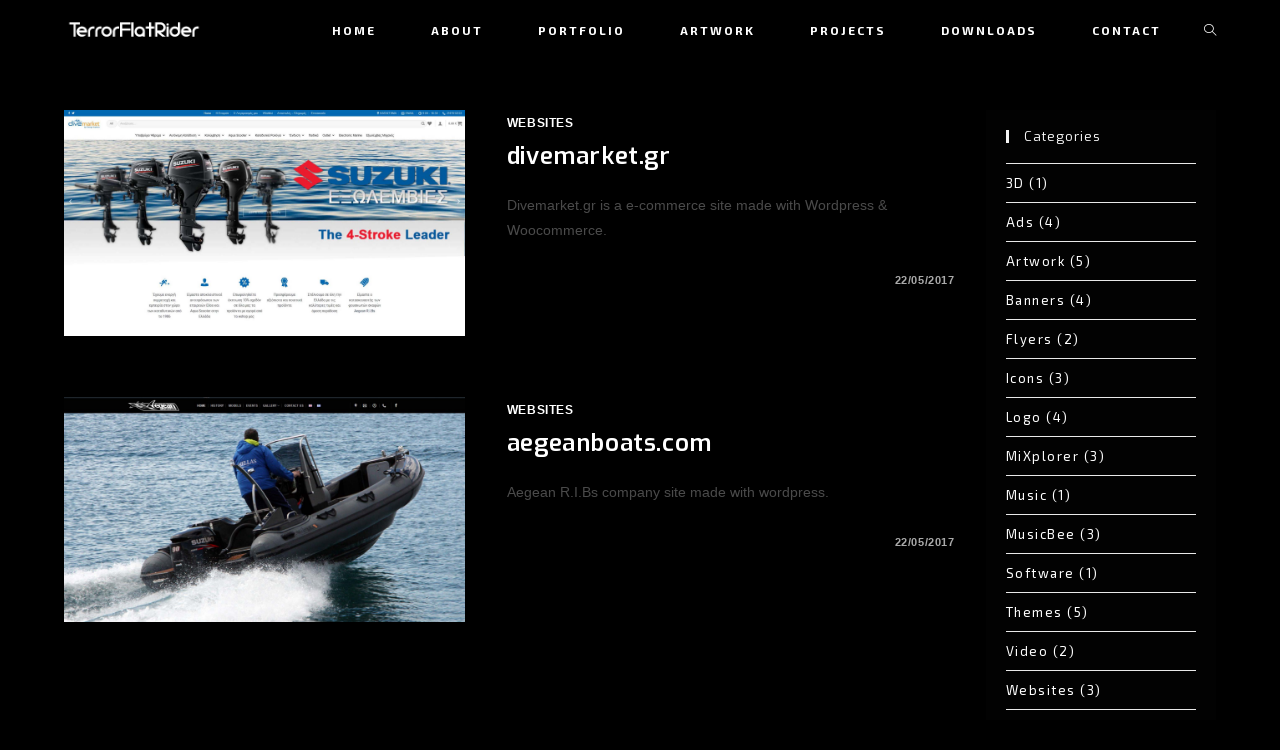

--- FILE ---
content_type: text/html; charset=UTF-8
request_url: https://terrorflatrider.com/tag/portfolio/
body_size: 17319
content:
<!DOCTYPE html>
<html class="html" lang="en-US">
<head>
	<meta charset="UTF-8">
	<link rel="profile" href="https://gmpg.org/xfn/11">

	<meta name='robots' content='index, follow, max-image-preview:large, max-snippet:-1, max-video-preview:-1' />
	<style>img:is([sizes="auto" i], [sizes^="auto," i]) { contain-intrinsic-size: 3000px 1500px }</style>
	<meta name="dlm-version" content="5.1.3"><meta name="viewport" content="width=device-width, initial-scale=1"><!-- Jetpack Site Verification Tags -->
<meta name="google-site-verification" content="RTXgJPNwtgCq0KRX8m7VnStEG9IB4DVDrFKix9-YTJM" />
<!-- Google tag (gtag.js) consent mode dataLayer added by Site Kit -->
<script id="google_gtagjs-js-consent-mode-data-layer">
window.dataLayer = window.dataLayer || [];function gtag(){dataLayer.push(arguments);}
gtag('consent', 'default', {"ad_personalization":"denied","ad_storage":"denied","ad_user_data":"denied","analytics_storage":"denied","functionality_storage":"denied","security_storage":"denied","personalization_storage":"denied","region":["AT","BE","BG","CH","CY","CZ","DE","DK","EE","ES","FI","FR","GB","GR","HR","HU","IE","IS","IT","LI","LT","LU","LV","MT","NL","NO","PL","PT","RO","SE","SI","SK"],"wait_for_update":500});
window._googlesitekitConsentCategoryMap = {"statistics":["analytics_storage"],"marketing":["ad_storage","ad_user_data","ad_personalization"],"functional":["functionality_storage","security_storage"],"preferences":["personalization_storage"]};
window._googlesitekitConsents = {"ad_personalization":"denied","ad_storage":"denied","ad_user_data":"denied","analytics_storage":"denied","functionality_storage":"denied","security_storage":"denied","personalization_storage":"denied","region":["AT","BE","BG","CH","CY","CZ","DE","DK","EE","ES","FI","FR","GB","GR","HR","HU","IE","IS","IT","LI","LT","LU","LV","MT","NL","NO","PL","PT","RO","SE","SI","SK"],"wait_for_update":500};
</script>
<!-- End Google tag (gtag.js) consent mode dataLayer added by Site Kit -->

	<!-- This site is optimized with the Yoast SEO plugin v26.8 - https://yoast.com/product/yoast-seo-wordpress/ -->
	<title>portfolio Archives - TerrorFlatRider</title>
	<link rel="canonical" href="https://terrorflatrider.com/tag/portfolio/" />
	<meta property="og:locale" content="en_US" />
	<meta property="og:type" content="article" />
	<meta property="og:title" content="portfolio Archives - TerrorFlatRider" />
	<meta property="og:url" content="https://terrorflatrider.com/tag/portfolio/" />
	<meta property="og:site_name" content="TerrorFlatRider" />
	<meta name="twitter:card" content="summary_large_image" />
	<meta name="twitter:site" content="@TerrorFlatRider" />
	<script type="application/ld+json" class="yoast-schema-graph">{"@context":"https://schema.org","@graph":[{"@type":"CollectionPage","@id":"https://terrorflatrider.com/tag/portfolio/","url":"https://terrorflatrider.com/tag/portfolio/","name":"portfolio Archives - TerrorFlatRider","isPartOf":{"@id":"https://terrorflatrider.com/#website"},"primaryImageOfPage":{"@id":"https://terrorflatrider.com/tag/portfolio/#primaryimage"},"image":{"@id":"https://terrorflatrider.com/tag/portfolio/#primaryimage"},"thumbnailUrl":"https://terrorflatrider.com/wp-content/uploads/divemarket.jpg","breadcrumb":{"@id":"https://terrorflatrider.com/tag/portfolio/#breadcrumb"},"inLanguage":"en-US"},{"@type":"ImageObject","inLanguage":"en-US","@id":"https://terrorflatrider.com/tag/portfolio/#primaryimage","url":"https://terrorflatrider.com/wp-content/uploads/divemarket.jpg","contentUrl":"https://terrorflatrider.com/wp-content/uploads/divemarket.jpg","width":1920,"height":1081},{"@type":"BreadcrumbList","@id":"https://terrorflatrider.com/tag/portfolio/#breadcrumb","itemListElement":[{"@type":"ListItem","position":1,"name":"Home","item":"https://terrorflatrider.com/"},{"@type":"ListItem","position":2,"name":"portfolio"}]},{"@type":"WebSite","@id":"https://terrorflatrider.com/#website","url":"https://terrorflatrider.com/","name":"TerrorFlatRider","description":"Developer / Graphic Designer","potentialAction":[{"@type":"SearchAction","target":{"@type":"EntryPoint","urlTemplate":"https://terrorflatrider.com/?s={search_term_string}"},"query-input":{"@type":"PropertyValueSpecification","valueRequired":true,"valueName":"search_term_string"}}],"inLanguage":"en-US"}]}</script>
	<!-- / Yoast SEO plugin. -->


<link rel='dns-prefetch' href='//www.googletagmanager.com' />
<link rel='dns-prefetch' href='//stats.wp.com' />
<link rel='dns-prefetch' href='//fonts.googleapis.com' />
<link rel='dns-prefetch' href='//v0.wordpress.com' />
<link rel='dns-prefetch' href='//pagead2.googlesyndication.com' />
<link rel="alternate" type="application/rss+xml" title="TerrorFlatRider &raquo; Feed" href="https://terrorflatrider.com/feed/" />
<link rel="alternate" type="application/rss+xml" title="TerrorFlatRider &raquo; Comments Feed" href="https://terrorflatrider.com/comments/feed/" />
<link rel="alternate" type="application/rss+xml" title="TerrorFlatRider &raquo; portfolio Tag Feed" href="https://terrorflatrider.com/tag/portfolio/feed/" />
<script>
window._wpemojiSettings = {"baseUrl":"https:\/\/s.w.org\/images\/core\/emoji\/16.0.1\/72x72\/","ext":".png","svgUrl":"https:\/\/s.w.org\/images\/core\/emoji\/16.0.1\/svg\/","svgExt":".svg","source":{"concatemoji":"https:\/\/terrorflatrider.com\/wp-includes\/js\/wp-emoji-release.min.js?ver=6.8.3"}};
/*! This file is auto-generated */
!function(s,n){var o,i,e;function c(e){try{var t={supportTests:e,timestamp:(new Date).valueOf()};sessionStorage.setItem(o,JSON.stringify(t))}catch(e){}}function p(e,t,n){e.clearRect(0,0,e.canvas.width,e.canvas.height),e.fillText(t,0,0);var t=new Uint32Array(e.getImageData(0,0,e.canvas.width,e.canvas.height).data),a=(e.clearRect(0,0,e.canvas.width,e.canvas.height),e.fillText(n,0,0),new Uint32Array(e.getImageData(0,0,e.canvas.width,e.canvas.height).data));return t.every(function(e,t){return e===a[t]})}function u(e,t){e.clearRect(0,0,e.canvas.width,e.canvas.height),e.fillText(t,0,0);for(var n=e.getImageData(16,16,1,1),a=0;a<n.data.length;a++)if(0!==n.data[a])return!1;return!0}function f(e,t,n,a){switch(t){case"flag":return n(e,"\ud83c\udff3\ufe0f\u200d\u26a7\ufe0f","\ud83c\udff3\ufe0f\u200b\u26a7\ufe0f")?!1:!n(e,"\ud83c\udde8\ud83c\uddf6","\ud83c\udde8\u200b\ud83c\uddf6")&&!n(e,"\ud83c\udff4\udb40\udc67\udb40\udc62\udb40\udc65\udb40\udc6e\udb40\udc67\udb40\udc7f","\ud83c\udff4\u200b\udb40\udc67\u200b\udb40\udc62\u200b\udb40\udc65\u200b\udb40\udc6e\u200b\udb40\udc67\u200b\udb40\udc7f");case"emoji":return!a(e,"\ud83e\udedf")}return!1}function g(e,t,n,a){var r="undefined"!=typeof WorkerGlobalScope&&self instanceof WorkerGlobalScope?new OffscreenCanvas(300,150):s.createElement("canvas"),o=r.getContext("2d",{willReadFrequently:!0}),i=(o.textBaseline="top",o.font="600 32px Arial",{});return e.forEach(function(e){i[e]=t(o,e,n,a)}),i}function t(e){var t=s.createElement("script");t.src=e,t.defer=!0,s.head.appendChild(t)}"undefined"!=typeof Promise&&(o="wpEmojiSettingsSupports",i=["flag","emoji"],n.supports={everything:!0,everythingExceptFlag:!0},e=new Promise(function(e){s.addEventListener("DOMContentLoaded",e,{once:!0})}),new Promise(function(t){var n=function(){try{var e=JSON.parse(sessionStorage.getItem(o));if("object"==typeof e&&"number"==typeof e.timestamp&&(new Date).valueOf()<e.timestamp+604800&&"object"==typeof e.supportTests)return e.supportTests}catch(e){}return null}();if(!n){if("undefined"!=typeof Worker&&"undefined"!=typeof OffscreenCanvas&&"undefined"!=typeof URL&&URL.createObjectURL&&"undefined"!=typeof Blob)try{var e="postMessage("+g.toString()+"("+[JSON.stringify(i),f.toString(),p.toString(),u.toString()].join(",")+"));",a=new Blob([e],{type:"text/javascript"}),r=new Worker(URL.createObjectURL(a),{name:"wpTestEmojiSupports"});return void(r.onmessage=function(e){c(n=e.data),r.terminate(),t(n)})}catch(e){}c(n=g(i,f,p,u))}t(n)}).then(function(e){for(var t in e)n.supports[t]=e[t],n.supports.everything=n.supports.everything&&n.supports[t],"flag"!==t&&(n.supports.everythingExceptFlag=n.supports.everythingExceptFlag&&n.supports[t]);n.supports.everythingExceptFlag=n.supports.everythingExceptFlag&&!n.supports.flag,n.DOMReady=!1,n.readyCallback=function(){n.DOMReady=!0}}).then(function(){return e}).then(function(){var e;n.supports.everything||(n.readyCallback(),(e=n.source||{}).concatemoji?t(e.concatemoji):e.wpemoji&&e.twemoji&&(t(e.twemoji),t(e.wpemoji)))}))}((window,document),window._wpemojiSettings);
</script>

<style id='wp-emoji-styles-inline-css'>

	img.wp-smiley, img.emoji {
		display: inline !important;
		border: none !important;
		box-shadow: none !important;
		height: 1em !important;
		width: 1em !important;
		margin: 0 0.07em !important;
		vertical-align: -0.1em !important;
		background: none !important;
		padding: 0 !important;
	}
</style>
<style id='classic-theme-styles-inline-css'>
/*! This file is auto-generated */
.wp-block-button__link{color:#fff;background-color:#32373c;border-radius:9999px;box-shadow:none;text-decoration:none;padding:calc(.667em + 2px) calc(1.333em + 2px);font-size:1.125em}.wp-block-file__button{background:#32373c;color:#fff;text-decoration:none}
</style>
<link rel='stylesheet' id='mediaelement-css' href='https://terrorflatrider.com/wp-includes/js/mediaelement/mediaelementplayer-legacy.min.css?ver=4.2.17' media='all' />
<link rel='stylesheet' id='wp-mediaelement-css' href='https://terrorflatrider.com/wp-includes/js/mediaelement/wp-mediaelement.min.css?ver=6.8.3' media='all' />
<style id='jetpack-sharing-buttons-style-inline-css'>
.jetpack-sharing-buttons__services-list{display:flex;flex-direction:row;flex-wrap:wrap;gap:0;list-style-type:none;margin:5px;padding:0}.jetpack-sharing-buttons__services-list.has-small-icon-size{font-size:12px}.jetpack-sharing-buttons__services-list.has-normal-icon-size{font-size:16px}.jetpack-sharing-buttons__services-list.has-large-icon-size{font-size:24px}.jetpack-sharing-buttons__services-list.has-huge-icon-size{font-size:36px}@media print{.jetpack-sharing-buttons__services-list{display:none!important}}.editor-styles-wrapper .wp-block-jetpack-sharing-buttons{gap:0;padding-inline-start:0}ul.jetpack-sharing-buttons__services-list.has-background{padding:1.25em 2.375em}
</style>
<style id='global-styles-inline-css'>
:root{--wp--preset--aspect-ratio--square: 1;--wp--preset--aspect-ratio--4-3: 4/3;--wp--preset--aspect-ratio--3-4: 3/4;--wp--preset--aspect-ratio--3-2: 3/2;--wp--preset--aspect-ratio--2-3: 2/3;--wp--preset--aspect-ratio--16-9: 16/9;--wp--preset--aspect-ratio--9-16: 9/16;--wp--preset--color--black: #000000;--wp--preset--color--cyan-bluish-gray: #abb8c3;--wp--preset--color--white: #ffffff;--wp--preset--color--pale-pink: #f78da7;--wp--preset--color--vivid-red: #cf2e2e;--wp--preset--color--luminous-vivid-orange: #ff6900;--wp--preset--color--luminous-vivid-amber: #fcb900;--wp--preset--color--light-green-cyan: #7bdcb5;--wp--preset--color--vivid-green-cyan: #00d084;--wp--preset--color--pale-cyan-blue: #8ed1fc;--wp--preset--color--vivid-cyan-blue: #0693e3;--wp--preset--color--vivid-purple: #9b51e0;--wp--preset--gradient--vivid-cyan-blue-to-vivid-purple: linear-gradient(135deg,rgba(6,147,227,1) 0%,rgb(155,81,224) 100%);--wp--preset--gradient--light-green-cyan-to-vivid-green-cyan: linear-gradient(135deg,rgb(122,220,180) 0%,rgb(0,208,130) 100%);--wp--preset--gradient--luminous-vivid-amber-to-luminous-vivid-orange: linear-gradient(135deg,rgba(252,185,0,1) 0%,rgba(255,105,0,1) 100%);--wp--preset--gradient--luminous-vivid-orange-to-vivid-red: linear-gradient(135deg,rgba(255,105,0,1) 0%,rgb(207,46,46) 100%);--wp--preset--gradient--very-light-gray-to-cyan-bluish-gray: linear-gradient(135deg,rgb(238,238,238) 0%,rgb(169,184,195) 100%);--wp--preset--gradient--cool-to-warm-spectrum: linear-gradient(135deg,rgb(74,234,220) 0%,rgb(151,120,209) 20%,rgb(207,42,186) 40%,rgb(238,44,130) 60%,rgb(251,105,98) 80%,rgb(254,248,76) 100%);--wp--preset--gradient--blush-light-purple: linear-gradient(135deg,rgb(255,206,236) 0%,rgb(152,150,240) 100%);--wp--preset--gradient--blush-bordeaux: linear-gradient(135deg,rgb(254,205,165) 0%,rgb(254,45,45) 50%,rgb(107,0,62) 100%);--wp--preset--gradient--luminous-dusk: linear-gradient(135deg,rgb(255,203,112) 0%,rgb(199,81,192) 50%,rgb(65,88,208) 100%);--wp--preset--gradient--pale-ocean: linear-gradient(135deg,rgb(255,245,203) 0%,rgb(182,227,212) 50%,rgb(51,167,181) 100%);--wp--preset--gradient--electric-grass: linear-gradient(135deg,rgb(202,248,128) 0%,rgb(113,206,126) 100%);--wp--preset--gradient--midnight: linear-gradient(135deg,rgb(2,3,129) 0%,rgb(40,116,252) 100%);--wp--preset--font-size--small: 13px;--wp--preset--font-size--medium: 20px;--wp--preset--font-size--large: 36px;--wp--preset--font-size--x-large: 42px;--wp--preset--spacing--20: 0.44rem;--wp--preset--spacing--30: 0.67rem;--wp--preset--spacing--40: 1rem;--wp--preset--spacing--50: 1.5rem;--wp--preset--spacing--60: 2.25rem;--wp--preset--spacing--70: 3.38rem;--wp--preset--spacing--80: 5.06rem;--wp--preset--shadow--natural: 6px 6px 9px rgba(0, 0, 0, 0.2);--wp--preset--shadow--deep: 12px 12px 50px rgba(0, 0, 0, 0.4);--wp--preset--shadow--sharp: 6px 6px 0px rgba(0, 0, 0, 0.2);--wp--preset--shadow--outlined: 6px 6px 0px -3px rgba(255, 255, 255, 1), 6px 6px rgba(0, 0, 0, 1);--wp--preset--shadow--crisp: 6px 6px 0px rgba(0, 0, 0, 1);}:where(.is-layout-flex){gap: 0.5em;}:where(.is-layout-grid){gap: 0.5em;}body .is-layout-flex{display: flex;}.is-layout-flex{flex-wrap: wrap;align-items: center;}.is-layout-flex > :is(*, div){margin: 0;}body .is-layout-grid{display: grid;}.is-layout-grid > :is(*, div){margin: 0;}:where(.wp-block-columns.is-layout-flex){gap: 2em;}:where(.wp-block-columns.is-layout-grid){gap: 2em;}:where(.wp-block-post-template.is-layout-flex){gap: 1.25em;}:where(.wp-block-post-template.is-layout-grid){gap: 1.25em;}.has-black-color{color: var(--wp--preset--color--black) !important;}.has-cyan-bluish-gray-color{color: var(--wp--preset--color--cyan-bluish-gray) !important;}.has-white-color{color: var(--wp--preset--color--white) !important;}.has-pale-pink-color{color: var(--wp--preset--color--pale-pink) !important;}.has-vivid-red-color{color: var(--wp--preset--color--vivid-red) !important;}.has-luminous-vivid-orange-color{color: var(--wp--preset--color--luminous-vivid-orange) !important;}.has-luminous-vivid-amber-color{color: var(--wp--preset--color--luminous-vivid-amber) !important;}.has-light-green-cyan-color{color: var(--wp--preset--color--light-green-cyan) !important;}.has-vivid-green-cyan-color{color: var(--wp--preset--color--vivid-green-cyan) !important;}.has-pale-cyan-blue-color{color: var(--wp--preset--color--pale-cyan-blue) !important;}.has-vivid-cyan-blue-color{color: var(--wp--preset--color--vivid-cyan-blue) !important;}.has-vivid-purple-color{color: var(--wp--preset--color--vivid-purple) !important;}.has-black-background-color{background-color: var(--wp--preset--color--black) !important;}.has-cyan-bluish-gray-background-color{background-color: var(--wp--preset--color--cyan-bluish-gray) !important;}.has-white-background-color{background-color: var(--wp--preset--color--white) !important;}.has-pale-pink-background-color{background-color: var(--wp--preset--color--pale-pink) !important;}.has-vivid-red-background-color{background-color: var(--wp--preset--color--vivid-red) !important;}.has-luminous-vivid-orange-background-color{background-color: var(--wp--preset--color--luminous-vivid-orange) !important;}.has-luminous-vivid-amber-background-color{background-color: var(--wp--preset--color--luminous-vivid-amber) !important;}.has-light-green-cyan-background-color{background-color: var(--wp--preset--color--light-green-cyan) !important;}.has-vivid-green-cyan-background-color{background-color: var(--wp--preset--color--vivid-green-cyan) !important;}.has-pale-cyan-blue-background-color{background-color: var(--wp--preset--color--pale-cyan-blue) !important;}.has-vivid-cyan-blue-background-color{background-color: var(--wp--preset--color--vivid-cyan-blue) !important;}.has-vivid-purple-background-color{background-color: var(--wp--preset--color--vivid-purple) !important;}.has-black-border-color{border-color: var(--wp--preset--color--black) !important;}.has-cyan-bluish-gray-border-color{border-color: var(--wp--preset--color--cyan-bluish-gray) !important;}.has-white-border-color{border-color: var(--wp--preset--color--white) !important;}.has-pale-pink-border-color{border-color: var(--wp--preset--color--pale-pink) !important;}.has-vivid-red-border-color{border-color: var(--wp--preset--color--vivid-red) !important;}.has-luminous-vivid-orange-border-color{border-color: var(--wp--preset--color--luminous-vivid-orange) !important;}.has-luminous-vivid-amber-border-color{border-color: var(--wp--preset--color--luminous-vivid-amber) !important;}.has-light-green-cyan-border-color{border-color: var(--wp--preset--color--light-green-cyan) !important;}.has-vivid-green-cyan-border-color{border-color: var(--wp--preset--color--vivid-green-cyan) !important;}.has-pale-cyan-blue-border-color{border-color: var(--wp--preset--color--pale-cyan-blue) !important;}.has-vivid-cyan-blue-border-color{border-color: var(--wp--preset--color--vivid-cyan-blue) !important;}.has-vivid-purple-border-color{border-color: var(--wp--preset--color--vivid-purple) !important;}.has-vivid-cyan-blue-to-vivid-purple-gradient-background{background: var(--wp--preset--gradient--vivid-cyan-blue-to-vivid-purple) !important;}.has-light-green-cyan-to-vivid-green-cyan-gradient-background{background: var(--wp--preset--gradient--light-green-cyan-to-vivid-green-cyan) !important;}.has-luminous-vivid-amber-to-luminous-vivid-orange-gradient-background{background: var(--wp--preset--gradient--luminous-vivid-amber-to-luminous-vivid-orange) !important;}.has-luminous-vivid-orange-to-vivid-red-gradient-background{background: var(--wp--preset--gradient--luminous-vivid-orange-to-vivid-red) !important;}.has-very-light-gray-to-cyan-bluish-gray-gradient-background{background: var(--wp--preset--gradient--very-light-gray-to-cyan-bluish-gray) !important;}.has-cool-to-warm-spectrum-gradient-background{background: var(--wp--preset--gradient--cool-to-warm-spectrum) !important;}.has-blush-light-purple-gradient-background{background: var(--wp--preset--gradient--blush-light-purple) !important;}.has-blush-bordeaux-gradient-background{background: var(--wp--preset--gradient--blush-bordeaux) !important;}.has-luminous-dusk-gradient-background{background: var(--wp--preset--gradient--luminous-dusk) !important;}.has-pale-ocean-gradient-background{background: var(--wp--preset--gradient--pale-ocean) !important;}.has-electric-grass-gradient-background{background: var(--wp--preset--gradient--electric-grass) !important;}.has-midnight-gradient-background{background: var(--wp--preset--gradient--midnight) !important;}.has-small-font-size{font-size: var(--wp--preset--font-size--small) !important;}.has-medium-font-size{font-size: var(--wp--preset--font-size--medium) !important;}.has-large-font-size{font-size: var(--wp--preset--font-size--large) !important;}.has-x-large-font-size{font-size: var(--wp--preset--font-size--x-large) !important;}
:where(.wp-block-post-template.is-layout-flex){gap: 1.25em;}:where(.wp-block-post-template.is-layout-grid){gap: 1.25em;}
:where(.wp-block-columns.is-layout-flex){gap: 2em;}:where(.wp-block-columns.is-layout-grid){gap: 2em;}
:root :where(.wp-block-pullquote){font-size: 1.5em;line-height: 1.6;}
</style>
<link rel='stylesheet' id='aps-animate-css-css' href='https://terrorflatrider.com/wp-content/plugins/accesspress-social-icons/css/animate.css?ver=1.8.5' media='all' />
<link rel='stylesheet' id='aps-frontend-css-css' href='https://terrorflatrider.com/wp-content/plugins/accesspress-social-icons/css/frontend.css?ver=1.8.5' media='all' />
<link rel='stylesheet' id='foobox-free-min-css' href='https://terrorflatrider.com/wp-content/plugins/foobox-image-lightbox/free/css/foobox.free.min.css?ver=2.7.35' media='all' />
<link rel='stylesheet' id='font-awesome-css' href='https://terrorflatrider.com/wp-content/themes/oceanwp/assets/fonts/fontawesome/css/all.min.css?ver=6.7.2' media='all' />
<link rel='stylesheet' id='simple-line-icons-css' href='https://terrorflatrider.com/wp-content/themes/oceanwp/assets/css/third/simple-line-icons.min.css?ver=2.4.0' media='all' />
<link rel='stylesheet' id='oceanwp-style-css' href='https://terrorflatrider.com/wp-content/themes/oceanwp/assets/css/style.min.css?ver=4.1.3' media='all' />
<link rel='stylesheet' id='oceanwp-google-font-exo-css' href='//fonts.googleapis.com/css?family=Exo%3A100%2C200%2C300%2C400%2C500%2C600%2C700%2C800%2C900%2C100i%2C200i%2C300i%2C400i%2C500i%2C600i%2C700i%2C800i%2C900i&#038;subset=latin%2Cgreek&#038;display=swap&#038;ver=6.8.3' media='all' />
<link rel='stylesheet' id='oceanwp-google-font-exo-2-css' href='//fonts.googleapis.com/css?family=Exo+2%3A100%2C200%2C300%2C400%2C500%2C600%2C700%2C800%2C900%2C100i%2C200i%2C300i%2C400i%2C500i%2C600i%2C700i%2C800i%2C900i&#038;subset=latin%2Cgreek&#038;display=swap&#038;ver=6.8.3' media='all' />
<link rel='stylesheet' id='oe-widgets-style-css' href='https://terrorflatrider.com/wp-content/plugins/ocean-extra/assets/css/widgets.css?ver=6.8.3' media='all' />
<script src="https://terrorflatrider.com/wp-includes/js/jquery/jquery.min.js?ver=3.7.1" id="jquery-core-js"></script>
<script data-optimized="1" src="https://terrorflatrider.com/wp-content/litespeed/js/1e059ebca0c4f14e6d979e7541551022.js?ver=b9f39" id="jquery-migrate-js"></script>
<script data-optimized="1" src="https://terrorflatrider.com/wp-content/litespeed/js/14346f20143fca203c9f3bea72d1cab2.js?ver=803b8" id="aps-frontend-js-js"></script>
<script id="foobox-free-min-js-before">
/* Run FooBox FREE (v2.7.35) */
var FOOBOX = window.FOOBOX = {
	ready: true,
	disableOthers: false,
	o: {wordpress: { enabled: true }, countMessage:'image %index of %total', captions: { dataTitle: ["captionTitle","title","elementorLightboxTitle"], dataDesc: ["captionDesc","description","elementorLightboxDescription"] }, rel: '', excludes:'.fbx-link,.nofoobox,.nolightbox,a[href*="pinterest.com/pin/create/button/"]', affiliate : { enabled: false }},
	selectors: [
		".foogallery-container.foogallery-lightbox-foobox", ".foogallery-container.foogallery-lightbox-foobox-free", ".gallery", ".wp-block-gallery", ".wp-caption", ".wp-block-image", "a:has(img[class*=wp-image-])", ".post a:has(img[class*=wp-image-])", ".foobox"
	],
	pre: function( $ ){
		// Custom JavaScript (Pre)
		
	},
	post: function( $ ){
		// Custom JavaScript (Post)
		
		// Custom Captions Code
		
	},
	custom: function( $ ){
		// Custom Extra JS
		
	}
};
</script>
<script data-optimized="1" src="https://terrorflatrider.com/wp-content/litespeed/js/99514c665a9c70d36960ba79ca03ed6d.js?ver=a074e" id="foobox-free-min-js"></script>

<!-- Google tag (gtag.js) snippet added by Site Kit -->
<!-- Google Analytics snippet added by Site Kit -->
<script src="https://www.googletagmanager.com/gtag/js?id=G-9TG46939FB" id="google_gtagjs-js" async></script>
<script id="google_gtagjs-js-after">
window.dataLayer = window.dataLayer || [];function gtag(){dataLayer.push(arguments);}
gtag("set","linker",{"domains":["terrorflatrider.com"]});
gtag("js", new Date());
gtag("set", "developer_id.dZTNiMT", true);
gtag("config", "G-9TG46939FB");
 window._googlesitekit = window._googlesitekit || {}; window._googlesitekit.throttledEvents = []; window._googlesitekit.gtagEvent = (name, data) => { var key = JSON.stringify( { name, data } ); if ( !! window._googlesitekit.throttledEvents[ key ] ) { return; } window._googlesitekit.throttledEvents[ key ] = true; setTimeout( () => { delete window._googlesitekit.throttledEvents[ key ]; }, 5 ); gtag( "event", name, { ...data, event_source: "site-kit" } ); };
</script>
<link rel="https://api.w.org/" href="https://terrorflatrider.com/wp-json/" /><link rel="alternate" title="JSON" type="application/json" href="https://terrorflatrider.com/wp-json/wp/v2/tags/42" /><link rel="EditURI" type="application/rsd+xml" title="RSD" href="https://terrorflatrider.com/xmlrpc.php?rsd" />
<meta name="generator" content="WordPress 6.8.3" />
<meta name="generator" content="Site Kit by Google 1.170.0" />	<style>img#wpstats{display:none}</style>
		<script type="text/javascript" src="//terrorflatrider.com/?wordfence_syncAttackData=1769116775.3286" async></script>
<!-- Google AdSense meta tags added by Site Kit -->
<meta name="google-adsense-platform-account" content="ca-host-pub-2644536267352236">
<meta name="google-adsense-platform-domain" content="sitekit.withgoogle.com">
<!-- End Google AdSense meta tags added by Site Kit -->
<meta name="generator" content="Elementor 3.27.7; features: additional_custom_breakpoints; settings: css_print_method-external, google_font-enabled, font_display-auto">
			<style>
				.e-con.e-parent:nth-of-type(n+4):not(.e-lazyloaded):not(.e-no-lazyload),
				.e-con.e-parent:nth-of-type(n+4):not(.e-lazyloaded):not(.e-no-lazyload) * {
					background-image: none !important;
				}
				@media screen and (max-height: 1024px) {
					.e-con.e-parent:nth-of-type(n+3):not(.e-lazyloaded):not(.e-no-lazyload),
					.e-con.e-parent:nth-of-type(n+3):not(.e-lazyloaded):not(.e-no-lazyload) * {
						background-image: none !important;
					}
				}
				@media screen and (max-height: 640px) {
					.e-con.e-parent:nth-of-type(n+2):not(.e-lazyloaded):not(.e-no-lazyload),
					.e-con.e-parent:nth-of-type(n+2):not(.e-lazyloaded):not(.e-no-lazyload) * {
						background-image: none !important;
					}
				}
			</style>
			
<!-- Google Tag Manager snippet added by Site Kit -->
<script>
			( function( w, d, s, l, i ) {
				w[l] = w[l] || [];
				w[l].push( {'gtm.start': new Date().getTime(), event: 'gtm.js'} );
				var f = d.getElementsByTagName( s )[0],
					j = d.createElement( s ), dl = l != 'dataLayer' ? '&l=' + l : '';
				j.async = true;
				j.src = 'https://www.googletagmanager.com/gtm.js?id=' + i + dl;
				f.parentNode.insertBefore( j, f );
			} )( window, document, 'script', 'dataLayer', 'GTM-NNH4F6D' );
			
</script>

<!-- End Google Tag Manager snippet added by Site Kit -->

<!-- Google AdSense snippet added by Site Kit -->
<script async src="https://pagead2.googlesyndication.com/pagead/js/adsbygoogle.js?client=ca-pub-6750184542871267&amp;host=ca-host-pub-2644536267352236" crossorigin="anonymous"></script>

<!-- End Google AdSense snippet added by Site Kit -->
<link rel="icon" href="https://terrorflatrider.com/wp-content/uploads/favicon-2-32x32.png" sizes="32x32" />
<link rel="icon" href="https://terrorflatrider.com/wp-content/uploads/favicon-2-192x192.png" sizes="192x192" />
<link rel="apple-touch-icon" href="https://terrorflatrider.com/wp-content/uploads/favicon-2-180x180.png" />
<meta name="msapplication-TileImage" content="https://terrorflatrider.com/wp-content/uploads/favicon-2-270x270.png" />
		<style id="wp-custom-css">
			.single-post-title{text-align:center}		</style>
		<!-- OceanWP CSS -->
<style type="text/css">
/* Colors */a:hover,a.light:hover,.theme-heading .text::before,.theme-heading .text::after,#top-bar-content >a:hover,#top-bar-social li.oceanwp-email a:hover,#site-navigation-wrap .dropdown-menu >li >a:hover,#site-header.medium-header #medium-searchform button:hover,.oceanwp-mobile-menu-icon a:hover,.blog-entry.post .blog-entry-header .entry-title a:hover,.blog-entry.post .blog-entry-readmore a:hover,.blog-entry.thumbnail-entry .blog-entry-category a,ul.meta li a:hover,.dropcap,.single nav.post-navigation .nav-links .title,body .related-post-title a:hover,body #wp-calendar caption,body .contact-info-widget.default i,body .contact-info-widget.big-icons i,body .custom-links-widget .oceanwp-custom-links li a:hover,body .custom-links-widget .oceanwp-custom-links li a:hover:before,body .posts-thumbnails-widget li a:hover,body .social-widget li.oceanwp-email a:hover,.comment-author .comment-meta .comment-reply-link,#respond #cancel-comment-reply-link:hover,#footer-widgets .footer-box a:hover,#footer-bottom a:hover,#footer-bottom #footer-bottom-menu a:hover,.sidr a:hover,.sidr-class-dropdown-toggle:hover,.sidr-class-menu-item-has-children.active >a,.sidr-class-menu-item-has-children.active >a >.sidr-class-dropdown-toggle,input[type=checkbox]:checked:before{color:#ffffff}.single nav.post-navigation .nav-links .title .owp-icon use,.blog-entry.post .blog-entry-readmore a:hover .owp-icon use,body .contact-info-widget.default .owp-icon use,body .contact-info-widget.big-icons .owp-icon use{stroke:#ffffff}input[type="button"],input[type="reset"],input[type="submit"],button[type="submit"],.button,#site-navigation-wrap .dropdown-menu >li.btn >a >span,.thumbnail:hover i,.thumbnail:hover .link-post-svg-icon,.post-quote-content,.omw-modal .omw-close-modal,body .contact-info-widget.big-icons li:hover i,body .contact-info-widget.big-icons li:hover .owp-icon,body div.wpforms-container-full .wpforms-form input[type=submit],body div.wpforms-container-full .wpforms-form button[type=submit],body div.wpforms-container-full .wpforms-form .wpforms-page-button,.woocommerce-cart .wp-element-button,.woocommerce-checkout .wp-element-button,.wp-block-button__link{background-color:#ffffff}.widget-title{border-color:#ffffff}blockquote{border-color:#ffffff}.wp-block-quote{border-color:#ffffff}#searchform-dropdown{border-color:#ffffff}.dropdown-menu .sub-menu{border-color:#ffffff}.blog-entry.large-entry .blog-entry-readmore a:hover{border-color:#ffffff}.oceanwp-newsletter-form-wrap input[type="email"]:focus{border-color:#ffffff}.social-widget li.oceanwp-email a:hover{border-color:#ffffff}#respond #cancel-comment-reply-link:hover{border-color:#ffffff}body .contact-info-widget.big-icons li:hover i{border-color:#ffffff}body .contact-info-widget.big-icons li:hover .owp-icon{border-color:#ffffff}#footer-widgets .oceanwp-newsletter-form-wrap input[type="email"]:focus{border-color:#ffffff}input[type="button"]:hover,input[type="reset"]:hover,input[type="submit"]:hover,button[type="submit"]:hover,input[type="button"]:focus,input[type="reset"]:focus,input[type="submit"]:focus,button[type="submit"]:focus,.button:hover,.button:focus,#site-navigation-wrap .dropdown-menu >li.btn >a:hover >span,.post-quote-author,.omw-modal .omw-close-modal:hover,body div.wpforms-container-full .wpforms-form input[type=submit]:hover,body div.wpforms-container-full .wpforms-form button[type=submit]:hover,body div.wpforms-container-full .wpforms-form .wpforms-page-button:hover,.woocommerce-cart .wp-element-button:hover,.woocommerce-checkout .wp-element-button:hover,.wp-block-button__link:hover{background-color:#dd3333}table th,table td,hr,.content-area,body.content-left-sidebar #content-wrap .content-area,.content-left-sidebar .content-area,#top-bar-wrap,#site-header,#site-header.top-header #search-toggle,.dropdown-menu ul li,.centered-minimal-page-header,.blog-entry.post,.blog-entry.grid-entry .blog-entry-inner,.blog-entry.thumbnail-entry .blog-entry-bottom,.single-post .entry-title,.single .entry-share-wrap .entry-share,.single .entry-share,.single .entry-share ul li a,.single nav.post-navigation,.single nav.post-navigation .nav-links .nav-previous,#author-bio,#author-bio .author-bio-avatar,#author-bio .author-bio-social li a,#related-posts,#comments,.comment-body,#respond #cancel-comment-reply-link,#blog-entries .type-page,.page-numbers a,.page-numbers span:not(.elementor-screen-only),.page-links span,body #wp-calendar caption,body #wp-calendar th,body #wp-calendar tbody,body .contact-info-widget.default i,body .contact-info-widget.big-icons i,body .contact-info-widget.big-icons .owp-icon,body .contact-info-widget.default .owp-icon,body .posts-thumbnails-widget li,body .tagcloud a{border-color:rgba(0,0,0,0)}body,.separate-layout,.has-parallax-footer:not(.separate-layout) #main{background-color:#000000}a{color:#ffffff}a .owp-icon use{stroke:#ffffff}a:hover{color:#dd3333}a:hover .owp-icon use{stroke:#dd3333}body .theme-button,body input[type="submit"],body button[type="submit"],body button,body .button,body div.wpforms-container-full .wpforms-form input[type=submit],body div.wpforms-container-full .wpforms-form button[type=submit],body div.wpforms-container-full .wpforms-form .wpforms-page-button,.woocommerce-cart .wp-element-button,.woocommerce-checkout .wp-element-button,.wp-block-button__link{border-color:#ffffff}body .theme-button:hover,body input[type="submit"]:hover,body button[type="submit"]:hover,body button:hover,body .button:hover,body div.wpforms-container-full .wpforms-form input[type=submit]:hover,body div.wpforms-container-full .wpforms-form input[type=submit]:active,body div.wpforms-container-full .wpforms-form button[type=submit]:hover,body div.wpforms-container-full .wpforms-form button[type=submit]:active,body div.wpforms-container-full .wpforms-form .wpforms-page-button:hover,body div.wpforms-container-full .wpforms-form .wpforms-page-button:active,.woocommerce-cart .wp-element-button:hover,.woocommerce-checkout .wp-element-button:hover,.wp-block-button__link:hover{border-color:#ffffff}.page-header .page-header-title,.page-header.background-image-page-header .page-header-title{color:#ffffff}h1,h2,h3,h4,h5,h6,.theme-heading,.widget-title,.oceanwp-widget-recent-posts-title,.comment-reply-title,.entry-title,.sidebar-box .widget-title{color:#ffffff}/* OceanWP Style Settings CSS */@media only screen and (min-width:960px){.content-area,.content-left-sidebar .content-area{width:80%}}@media only screen and (min-width:960px){.widget-area,.content-left-sidebar .widget-area{width:20%}}body{background-position:center center}body{background-attachment:fixed}.theme-button,input[type="submit"],button[type="submit"],button,.button,body div.wpforms-container-full .wpforms-form input[type=submit],body div.wpforms-container-full .wpforms-form button[type=submit],body div.wpforms-container-full .wpforms-form .wpforms-page-button{border-style:solid}.theme-button,input[type="submit"],button[type="submit"],button,.button,body div.wpforms-container-full .wpforms-form input[type=submit],body div.wpforms-container-full .wpforms-form button[type=submit],body div.wpforms-container-full .wpforms-form .wpforms-page-button{border-width:1px}form input[type="text"],form input[type="password"],form input[type="email"],form input[type="url"],form input[type="date"],form input[type="month"],form input[type="time"],form input[type="datetime"],form input[type="datetime-local"],form input[type="week"],form input[type="number"],form input[type="search"],form input[type="tel"],form input[type="color"],form select,form textarea,.woocommerce .woocommerce-checkout .select2-container--default .select2-selection--single{border-style:solid}body div.wpforms-container-full .wpforms-form input[type=date],body div.wpforms-container-full .wpforms-form input[type=datetime],body div.wpforms-container-full .wpforms-form input[type=datetime-local],body div.wpforms-container-full .wpforms-form input[type=email],body div.wpforms-container-full .wpforms-form input[type=month],body div.wpforms-container-full .wpforms-form input[type=number],body div.wpforms-container-full .wpforms-form input[type=password],body div.wpforms-container-full .wpforms-form input[type=range],body div.wpforms-container-full .wpforms-form input[type=search],body div.wpforms-container-full .wpforms-form input[type=tel],body div.wpforms-container-full .wpforms-form input[type=text],body div.wpforms-container-full .wpforms-form input[type=time],body div.wpforms-container-full .wpforms-form input[type=url],body div.wpforms-container-full .wpforms-form input[type=week],body div.wpforms-container-full .wpforms-form select,body div.wpforms-container-full .wpforms-form textarea{border-style:solid}form input[type="text"],form input[type="password"],form input[type="email"],form input[type="url"],form input[type="date"],form input[type="month"],form input[type="time"],form input[type="datetime"],form input[type="datetime-local"],form input[type="week"],form input[type="number"],form input[type="search"],form input[type="tel"],form input[type="color"],form select,form textarea{border-radius:3px}body div.wpforms-container-full .wpforms-form input[type=date],body div.wpforms-container-full .wpforms-form input[type=datetime],body div.wpforms-container-full .wpforms-form input[type=datetime-local],body div.wpforms-container-full .wpforms-form input[type=email],body div.wpforms-container-full .wpforms-form input[type=month],body div.wpforms-container-full .wpforms-form input[type=number],body div.wpforms-container-full .wpforms-form input[type=password],body div.wpforms-container-full .wpforms-form input[type=range],body div.wpforms-container-full .wpforms-form input[type=search],body div.wpforms-container-full .wpforms-form input[type=tel],body div.wpforms-container-full .wpforms-form input[type=text],body div.wpforms-container-full .wpforms-form input[type=time],body div.wpforms-container-full .wpforms-form input[type=url],body div.wpforms-container-full .wpforms-form input[type=week],body div.wpforms-container-full .wpforms-form select,body div.wpforms-container-full .wpforms-form textarea{border-radius:3px}#scroll-top{width:60px;height:60px;line-height:60px}#scroll-top{font-size:30px}#scroll-top .owp-icon{width:30px;height:30px}#scroll-top{background-color:rgba(0,0,0,0)}#scroll-top:hover{background-color:rgba(0,0,0,0)}#scroll-top{color:#dd3333}#scroll-top .owp-icon use{stroke:#dd3333}#scroll-top:hover{color:#dd0000}#scroll-top:hover .owp-icon use{stroke:#dd3333}/* Header */#site-logo #site-logo-inner,.oceanwp-social-menu .social-menu-inner,#site-header.full_screen-header .menu-bar-inner,.after-header-content .after-header-content-inner{height:60px}#site-navigation-wrap .dropdown-menu >li >a,#site-navigation-wrap .dropdown-menu >li >span.opl-logout-link,.oceanwp-mobile-menu-icon a,.mobile-menu-close,.after-header-content-inner >a{line-height:60px}#site-header,.has-transparent-header .is-sticky #site-header,.has-vh-transparent .is-sticky #site-header.vertical-header,#searchform-header-replace{background-color:#000000}#site-header.has-header-media .overlay-header-media{background-color:rgba(0,0,0,0.5)}#site-header{border-color:#dd3333}#site-logo #site-logo-inner a img,#site-header.center-header #site-navigation-wrap .middle-site-logo a img{max-width:140px}.effect-one #site-navigation-wrap .dropdown-menu >li >a.menu-link >span:after,.effect-three #site-navigation-wrap .dropdown-menu >li >a.menu-link >span:after,.effect-five #site-navigation-wrap .dropdown-menu >li >a.menu-link >span:before,.effect-five #site-navigation-wrap .dropdown-menu >li >a.menu-link >span:after,.effect-nine #site-navigation-wrap .dropdown-menu >li >a.menu-link >span:before,.effect-nine #site-navigation-wrap .dropdown-menu >li >a.menu-link >span:after{background-color:#dd3333}.effect-four #site-navigation-wrap .dropdown-menu >li >a.menu-link >span:before,.effect-four #site-navigation-wrap .dropdown-menu >li >a.menu-link >span:after,.effect-seven #site-navigation-wrap .dropdown-menu >li >a.menu-link:hover >span:after,.effect-seven #site-navigation-wrap .dropdown-menu >li.sfHover >a.menu-link >span:after{color:#dd3333}.effect-seven #site-navigation-wrap .dropdown-menu >li >a.menu-link:hover >span:after,.effect-seven #site-navigation-wrap .dropdown-menu >li.sfHover >a.menu-link >span:after{text-shadow:10px 0 #dd3333,-10px 0 #dd3333}.effect-two #site-navigation-wrap .dropdown-menu >li >a.menu-link >span:after,.effect-eight #site-navigation-wrap .dropdown-menu >li >a.menu-link >span:before,.effect-eight #site-navigation-wrap .dropdown-menu >li >a.menu-link >span:after{background-color:#dd3333}.effect-six #site-navigation-wrap .dropdown-menu >li >a.menu-link >span:before,.effect-six #site-navigation-wrap .dropdown-menu >li >a.menu-link >span:after{border-color:#dd3333}.effect-ten #site-navigation-wrap .dropdown-menu >li >a.menu-link:hover >span,.effect-ten #site-navigation-wrap .dropdown-menu >li.sfHover >a.menu-link >span{-webkit-box-shadow:0 0 10px 4px #dd3333;-moz-box-shadow:0 0 10px 4px #dd3333;box-shadow:0 0 10px 4px #dd3333}#site-navigation-wrap .dropdown-menu >li >a,.oceanwp-mobile-menu-icon a,#searchform-header-replace-close{color:#ffffff}#site-navigation-wrap .dropdown-menu >li >a .owp-icon use,.oceanwp-mobile-menu-icon a .owp-icon use,#searchform-header-replace-close .owp-icon use{stroke:#ffffff}#site-navigation-wrap .dropdown-menu >li >a:hover,.oceanwp-mobile-menu-icon a:hover,#searchform-header-replace-close:hover{color:#dd3333}#site-navigation-wrap .dropdown-menu >li >a:hover .owp-icon use,.oceanwp-mobile-menu-icon a:hover .owp-icon use,#searchform-header-replace-close:hover .owp-icon use{stroke:#dd3333}#site-navigation-wrap .dropdown-menu >.current-menu-item >a,#site-navigation-wrap .dropdown-menu >.current-menu-ancestor >a,#site-navigation-wrap .dropdown-menu >.current-menu-item >a:hover,#site-navigation-wrap .dropdown-menu >.current-menu-ancestor >a:hover{color:#9b9b9b}a.sidr-class-toggle-sidr-close{background-color:#000000}#sidr,#mobile-dropdown{background-color:#000000}#sidr li,#sidr ul,#mobile-dropdown ul li,#mobile-dropdown ul li ul{border-color:#000000}body .sidr a,body .sidr-class-dropdown-toggle,#mobile-dropdown ul li a,#mobile-dropdown ul li a .dropdown-toggle,#mobile-fullscreen ul li a,#mobile-fullscreen .oceanwp-social-menu.simple-social ul li a{color:#ffffff}#mobile-fullscreen a.close .close-icon-inner,#mobile-fullscreen a.close .close-icon-inner::after{background-color:#ffffff}body .sidr a:hover,body .sidr-class-dropdown-toggle:hover,body .sidr-class-dropdown-toggle .fa,body .sidr-class-menu-item-has-children.active >a,body .sidr-class-menu-item-has-children.active >a >.sidr-class-dropdown-toggle,#mobile-dropdown ul li a:hover,#mobile-dropdown ul li a .dropdown-toggle:hover,#mobile-dropdown .menu-item-has-children.active >a,#mobile-dropdown .menu-item-has-children.active >a >.dropdown-toggle,#mobile-fullscreen ul li a:hover,#mobile-fullscreen .oceanwp-social-menu.simple-social ul li a:hover{color:#dd3333}#mobile-fullscreen a.close:hover .close-icon-inner,#mobile-fullscreen a.close:hover .close-icon-inner::after{background-color:#dd3333}/* Blog CSS */.blog-entry.thumbnail-entry .blog-entry-category a{color:#ffffff}.blog-entry.thumbnail-entry .blog-entry-category a:hover{color:#dd3333}.blog-entry.thumbnail-entry .blog-entry-comments,.blog-entry.thumbnail-entry .blog-entry-comments a{color:rgba(171,171,171,0)}.blog-entry.thumbnail-entry .blog-entry-comments a:hover{color:rgba(19,175,240,0)}.blog-entry.thumbnail-entry .blog-entry-date{color:#aaaaaa}.loader-ellips__dot{background-color:#dd3333}.blog-entry.post .blog-entry-header .entry-title a{color:#ffffff}.single-post .entry-title{color:#ffffff}.ocean-single-post-header ul.meta-item li a:hover{color:#333333}/* Sidebar */.widget-area{background-color:#020202}.widget-area{padding:0!important}.widget-area .sidebar-box{background-color:#020202}.widget-area .sidebar-box{padding:20px}.widget-title{border-color:#f4f4f4}.sidebar-box,.footer-box{color:#ffffff}/* Footer Widgets */#footer-widgets{background-color:#000000}/* Footer Copyright */#footer-bottom{background-color:#000000}#footer-bottom a:hover,#footer-bottom #footer-bottom-menu a:hover{color:#dd3333}/* Typography */body{font-size:14px;line-height:1.8}h1,h2,h3,h4,h5,h6,.theme-heading,.widget-title,.oceanwp-widget-recent-posts-title,.comment-reply-title,.entry-title,.sidebar-box .widget-title{font-family:Exo;line-height:1.4}h1{font-size:23px;line-height:1.4}h2{font-size:20px;line-height:1.4}h3{font-size:18px;line-height:1.4}h4{font-size:17px;line-height:1.4}h5{font-size:14px;line-height:1.4}h6{font-size:15px;line-height:1.4}.page-header .page-header-title,.page-header.background-image-page-header .page-header-title{font-size:32px;line-height:1.4}.page-header .page-subheading{font-size:15px;line-height:1.8}.site-breadcrumbs,.site-breadcrumbs a{font-size:13px;line-height:1.4}#top-bar-content,#top-bar-social-alt{font-size:12px;line-height:1.8}#site-logo a.site-logo-text{font-size:24px;line-height:1.8}#site-navigation-wrap .dropdown-menu >li >a,#site-header.full_screen-header .fs-dropdown-menu >li >a,#site-header.top-header #site-navigation-wrap .dropdown-menu >li >a,#site-header.center-header #site-navigation-wrap .dropdown-menu >li >a,#site-header.medium-header #site-navigation-wrap .dropdown-menu >li >a,.oceanwp-mobile-menu-icon a{font-family:'Exo 2';font-size:12px;letter-spacing:2px;font-weight:700;text-transform:uppercase}.dropdown-menu ul li a.menu-link,#site-header.full_screen-header .fs-dropdown-menu ul.sub-menu li a{font-size:12px;line-height:1.2;letter-spacing:.6px}.sidr-class-dropdown-menu li a,a.sidr-class-toggle-sidr-close,#mobile-dropdown ul li a,body #mobile-fullscreen ul li a{font-family:Exo;font-size:15px;line-height:1.8;text-transform:uppercase}.blog-entry.post .blog-entry-header .entry-title a{font-size:24px;line-height:1.4}.ocean-single-post-header .single-post-title{font-size:34px;line-height:1.4;letter-spacing:.6px}.ocean-single-post-header ul.meta-item li,.ocean-single-post-header ul.meta-item li a{font-size:13px;line-height:1.4;letter-spacing:.6px}.ocean-single-post-header .post-author-name,.ocean-single-post-header .post-author-name a{font-size:14px;line-height:1.4;letter-spacing:.6px}.ocean-single-post-header .post-author-description{font-size:12px;line-height:1.4;letter-spacing:.6px}.single-post .entry-title{font-family:Exo;font-size:30px;line-height:1.4;letter-spacing:.6px;text-transform:uppercase}.single-post ul.meta li,.single-post ul.meta li a{font-size:14px;line-height:1.4;letter-spacing:.6px}.sidebar-box .widget-title,.sidebar-box.widget_block .wp-block-heading{font-size:13px;line-height:1;letter-spacing:1px}.sidebar-box,.footer-box{font-family:'Exo 2';line-height:2;letter-spacing:1.5px;font-weight:400}#footer-widgets .footer-box .widget-title{font-size:13px;line-height:1;letter-spacing:1px}#footer-bottom #copyright{font-family:Exo;font-size:12px;line-height:1}#footer-bottom #footer-bottom-menu{font-size:12px;line-height:1}.woocommerce-store-notice.demo_store{line-height:2;letter-spacing:1.5px}.demo_store .woocommerce-store-notice__dismiss-link{line-height:2;letter-spacing:1.5px}.woocommerce ul.products li.product li.title h2,.woocommerce ul.products li.product li.title a{font-size:14px;line-height:1.5}.woocommerce ul.products li.product li.category,.woocommerce ul.products li.product li.category a{font-size:12px;line-height:1}.woocommerce ul.products li.product .price{font-size:18px;line-height:1}.woocommerce ul.products li.product .button,.woocommerce ul.products li.product .product-inner .added_to_cart{font-size:12px;line-height:1.5;letter-spacing:1px}.woocommerce ul.products li.owp-woo-cond-notice span,.woocommerce ul.products li.owp-woo-cond-notice a{font-size:16px;line-height:1;letter-spacing:1px;font-weight:600;text-transform:capitalize}.woocommerce div.product .product_title{font-size:24px;line-height:1.4;letter-spacing:.6px}.woocommerce div.product p.price{font-size:36px;line-height:1}.woocommerce .owp-btn-normal .summary form button.button,.woocommerce .owp-btn-big .summary form button.button,.woocommerce .owp-btn-very-big .summary form button.button{font-size:12px;line-height:1.5;letter-spacing:1px;text-transform:uppercase}.woocommerce div.owp-woo-single-cond-notice span,.woocommerce div.owp-woo-single-cond-notice a{font-size:18px;line-height:2;letter-spacing:1.5px;font-weight:600;text-transform:capitalize}.ocean-preloader--active .preloader-after-content{font-size:20px;line-height:1.8;letter-spacing:.6px}
</style></head>

<body class="archive tag tag-portfolio tag-42 wp-custom-logo wp-embed-responsive wp-theme-oceanwp oceanwp-theme sidebar-mobile no-header-border default-breakpoint has-sidebar content-right-sidebar page-header-disabled has-breadcrumbs pagination-center fpt-template-oceanwp elementor-default elementor-kit-2756" itemscope="itemscope" itemtype="https://schema.org/Blog">

			<!-- Google Tag Manager (noscript) snippet added by Site Kit -->
		<noscript>
			<iframe src="https://www.googletagmanager.com/ns.html?id=GTM-NNH4F6D" height="0" width="0" style="display:none;visibility:hidden"></iframe>
		</noscript>
		<!-- End Google Tag Manager (noscript) snippet added by Site Kit -->
		
	
	<div id="outer-wrap" class="site clr">

		<a class="skip-link screen-reader-text" href="#main">Skip to content</a>

		
		<div id="wrap" class="clr">

			
			
<header id="site-header" class="minimal-header header-replace center-logo effect-four clr" data-height="60" itemscope="itemscope" itemtype="https://schema.org/WPHeader" role="banner">

	
					
			<div id="site-header-inner" class="clr container">

				
	
	<div class="oceanwp-mobile-menu-icon clr mobile-left">

		
		
		
		<a href="https://terrorflatrider.com/#mobile-menu-toggle" class="mobile-menu"  aria-label="Mobile Menu">
							<i class="fa fa-bars" aria-hidden="true"></i>
						</a>

		
		
		
	</div><!-- #oceanwp-mobile-menu-navbar -->

	

				

<div id="site-logo" class="clr" itemscope itemtype="https://schema.org/Brand" >

	
	<div id="site-logo-inner" class="clr">

		<a href="https://terrorflatrider.com/" class="custom-logo-link" rel="home"><img width="300" height="76" src="https://terrorflatrider.com/wp-content/uploads/2017/08/logo_light.png" class="custom-logo" alt="terrorflatrider-logo-light" decoding="async" /></a>
	</div><!-- #site-logo-inner -->

	
	
</div><!-- #site-logo -->

			<div id="site-navigation-wrap" class="clr">
			
			
			
			<nav id="site-navigation" class="navigation main-navigation clr" itemscope="itemscope" itemtype="https://schema.org/SiteNavigationElement" role="navigation" >

				<ul id="menu-main-menu" class="main-menu dropdown-menu sf-menu"><li id="menu-item-31" class="menu-item menu-item-type-post_type menu-item-object-page menu-item-home menu-item-31"><a href="https://terrorflatrider.com/" class="menu-link"><span class="text-wrap">Home</span></a></li><li id="menu-item-30" class="menu-item menu-item-type-post_type menu-item-object-page menu-item-30"><a href="https://terrorflatrider.com/about/" class="menu-link"><span class="text-wrap">About</span></a></li><li id="menu-item-1667" class="menu-item menu-item-type-post_type menu-item-object-page menu-item-1667"><a href="https://terrorflatrider.com/portfolio/" class="menu-link"><span class="text-wrap">Portfolio</span></a></li><li id="menu-item-1824" class="menu-item menu-item-type-post_type menu-item-object-page menu-item-1824"><a href="https://terrorflatrider.com/artwork/" class="menu-link"><span class="text-wrap">Artwork</span></a></li><li id="menu-item-26" class="menu-item menu-item-type-post_type menu-item-object-page current_page_parent menu-item-26"><a href="https://terrorflatrider.com/projects/" class="menu-link"><span class="text-wrap">Projects</span></a></li><li id="menu-item-27" class="menu-item menu-item-type-post_type menu-item-object-page menu-item-27"><a href="https://terrorflatrider.com/downloads/" class="menu-link"><span class="text-wrap">Downloads</span></a></li><li id="menu-item-28" class="menu-item menu-item-type-post_type menu-item-object-page menu-item-28"><a href="https://terrorflatrider.com/contact/" class="menu-link"><span class="text-wrap">Contact</span></a></li><li class="search-toggle-li" ><a href="https://terrorflatrider.com/#" class="site-search-toggle search-header-replace-toggle"><span class="screen-reader-text">Toggle website search</span><i class=" icon-magnifier" aria-hidden="true" role="img"></i></a></li></ul>
<div id="searchform-header-replace" class="header-searchform-wrap clr" >
<form method="get" action="https://terrorflatrider.com/" class="header-searchform">
		<span class="screen-reader-text">Search this website</span>
		<input aria-label="Submit search" type="search" name="s" autocomplete="off" value="" placeholder="Type then hit enter to search..." />
					</form>
	<span id="searchform-header-replace-close" aria-label="Close this search form"><i class=" icon-close" aria-hidden="true" role="img"></i></span>
</div><!-- #searchform-header-replace -->

			</nav><!-- #site-navigation -->

			
			
					</div><!-- #site-navigation-wrap -->
			
		
	
				
			</div><!-- #site-header-inner -->

			
			
			
		
		
</header><!-- #site-header -->


			
			<main id="main" class="site-main clr"  role="main">

				
	
	<div id="content-wrap" class="container clr">

		
		<div id="primary" class="content-area clr">

			
			<div id="content" class="site-content clr">

				
										<div id="blog-entries" class="entries clr infinite-scroll-wrap">

							
							
								
								
<article id="post-1641" class="blog-entry clr item-entry thumbnail-entry post-1641 post type-post status-publish format-standard has-post-thumbnail hentry category-websites tag-eshop tag-portfolio tag-website entry has-media">

	<div class="blog-entry-inner clr left-position top">

		
<div class="thumbnail">

	<a href="https://terrorflatrider.com/divemarket-gr/" class="thumbnail-link">

		<img fetchpriority="high" width="1920" height="1081" src="https://terrorflatrider.com/wp-content/uploads/divemarket.jpg" class="attachment-full size-full wp-post-image" alt="Read more about the article divemarket.gr" itemprop="image" decoding="async" srcset="https://terrorflatrider.com/wp-content/uploads/divemarket.jpg 1920w, https://terrorflatrider.com/wp-content/uploads/divemarket-300x169.jpg 300w, https://terrorflatrider.com/wp-content/uploads/divemarket-768x432.jpg 768w, https://terrorflatrider.com/wp-content/uploads/divemarket-1024x577.jpg 1024w" sizes="(max-width: 1920px) 100vw, 1920px" />			<span class="overlay"></span>
			
	</a>

	
</div><!-- .thumbnail -->

		<div class="blog-entry-content">

			
	<div class="blog-entry-category clr">
		<a href="https://terrorflatrider.com/category/websites/" rel="category tag">Websites</a>	</div>

	

<header class="blog-entry-header clr">
	<h2 class="blog-entry-title entry-title">
		<a href="https://terrorflatrider.com/divemarket-gr/"  rel="bookmark">divemarket.gr</a>
	</h2><!-- .blog-entry-title -->
</header><!-- .blog-entry-header -->



<div class="blog-entry-summary clr" itemprop="text">

	
		<p>
			Divemarket.gr is a e-commerce site made with Wordpress & Woocommerce.		</p>

		
</div><!-- .blog-entry-summary -->


			<div class="blog-entry-bottom clr">

				
	<div class="blog-entry-comments clr">
		<i class=" icon-bubble" aria-hidden="true" role="img"></i><span class="comments-link">Comments Off<span class="screen-reader-text"> on divemarket.gr</span></span>	</div>

	
	<div class="blog-entry-date clr">
		22/05/2017	</div>

	
			</div><!-- .blog-entry-bottom -->

		</div><!-- .blog-entry-content -->

		
		
	</div><!-- .blog-entry-inner -->

</article><!-- #post-## -->

								
							
								
								
<article id="post-1643" class="blog-entry clr item-entry thumbnail-entry post-1643 post type-post status-publish format-standard has-post-thumbnail hentry category-websites tag-portfolio tag-website entry has-media">

	<div class="blog-entry-inner clr left-position top">

		
<div class="thumbnail">

	<a href="https://terrorflatrider.com/aegeanboats-com/" class="thumbnail-link">

		<img width="1920" height="1081" src="https://terrorflatrider.com/wp-content/uploads/aegeanboats.jpg" class="attachment-full size-full wp-post-image" alt="Read more about the article aegeanboats.com" itemprop="image" decoding="async" srcset="https://terrorflatrider.com/wp-content/uploads/aegeanboats.jpg 1920w, https://terrorflatrider.com/wp-content/uploads/aegeanboats-300x169.jpg 300w, https://terrorflatrider.com/wp-content/uploads/aegeanboats-768x432.jpg 768w, https://terrorflatrider.com/wp-content/uploads/aegeanboats-1024x577.jpg 1024w" sizes="(max-width: 1920px) 100vw, 1920px" />			<span class="overlay"></span>
			
	</a>

	
</div><!-- .thumbnail -->

		<div class="blog-entry-content">

			
	<div class="blog-entry-category clr">
		<a href="https://terrorflatrider.com/category/websites/" rel="category tag">Websites</a>	</div>

	

<header class="blog-entry-header clr">
	<h2 class="blog-entry-title entry-title">
		<a href="https://terrorflatrider.com/aegeanboats-com/"  rel="bookmark">aegeanboats.com</a>
	</h2><!-- .blog-entry-title -->
</header><!-- .blog-entry-header -->



<div class="blog-entry-summary clr" itemprop="text">

	
		<p>
			Aegean R.I.Bs company site made with wordpress.		</p>

		
</div><!-- .blog-entry-summary -->


			<div class="blog-entry-bottom clr">

				
	<div class="blog-entry-comments clr">
		<i class=" icon-bubble" aria-hidden="true" role="img"></i><span class="comments-link">Comments Off<span class="screen-reader-text"> on aegeanboats.com</span></span>	</div>

	
	<div class="blog-entry-date clr">
		22/05/2017	</div>

	
			</div><!-- .blog-entry-bottom -->

		</div><!-- .blog-entry-content -->

		
		
	</div><!-- .blog-entry-inner -->

</article><!-- #post-## -->

								
							
						</div><!-- #blog-entries -->

							<div class="scroller-status"><div class="loader-ellips infinite-scroll-request"><span class="loader-ellips__dot"></span><span class="loader-ellips__dot"></span><span class="loader-ellips__dot"></span><span class="loader-ellips__dot"></span></div><p class="scroller-status__message infinite-scroll-last">End Of Content</p><p class="scroller-status__message infinite-scroll-error">No more pages to load</p></div><div class="infinite-scroll-nav clr"><div class="alignleft newer-posts"></div><div class="alignright older-posts"></div></div>
					
				
			</div><!-- #content -->

			
		</div><!-- #primary -->

		

<aside id="right-sidebar" class="sidebar-container widget-area sidebar-primary" itemscope="itemscope" itemtype="https://schema.org/WPSideBar" role="complementary" aria-label="Primary Sidebar">

	
	<div id="right-sidebar-inner" class="clr">

		<div id="categories-2" class="sidebar-box widget_categories clr"><h4 class="widget-title">Categories</h4>
			<ul>
					<li class="cat-item cat-item-57"><a href="https://terrorflatrider.com/category/graphic-design/3d/">3D</a> <span class="cat-count-span">(1)</span>
</li>
	<li class="cat-item cat-item-50"><a href="https://terrorflatrider.com/category/graphic-design/ads/">Ads</a> <span class="cat-count-span">(4)</span>
</li>
	<li class="cat-item cat-item-218"><a href="https://terrorflatrider.com/category/graphic-design/artwork/">Artwork</a> <span class="cat-count-span">(5)</span>
</li>
	<li class="cat-item cat-item-47"><a href="https://terrorflatrider.com/category/graphic-design/banners/">Banners</a> <span class="cat-count-span">(4)</span>
</li>
	<li class="cat-item cat-item-49"><a href="https://terrorflatrider.com/category/graphic-design/flyers/">Flyers</a> <span class="cat-count-span">(2)</span>
</li>
	<li class="cat-item cat-item-12"><a href="https://terrorflatrider.com/category/graphic-design/icons/">Icons</a> <span class="cat-count-span">(3)</span>
</li>
	<li class="cat-item cat-item-46"><a href="https://terrorflatrider.com/category/graphic-design/logo/">Logo</a> <span class="cat-count-span">(4)</span>
</li>
	<li class="cat-item cat-item-5"><a href="https://terrorflatrider.com/category/themes/mixplorer/">MiXplorer</a> <span class="cat-count-span">(3)</span>
</li>
	<li class="cat-item cat-item-22"><a href="https://terrorflatrider.com/category/music/">Music</a> <span class="cat-count-span">(1)</span>
</li>
	<li class="cat-item cat-item-16"><a href="https://terrorflatrider.com/category/themes/musicbee/">MusicBee</a> <span class="cat-count-span">(3)</span>
</li>
	<li class="cat-item cat-item-161"><a href="https://terrorflatrider.com/category/software/">Software</a> <span class="cat-count-span">(1)</span>
</li>
	<li class="cat-item cat-item-4"><a href="https://terrorflatrider.com/category/themes/">Themes</a> <span class="cat-count-span">(5)</span>
</li>
	<li class="cat-item cat-item-233"><a href="https://terrorflatrider.com/category/video/">Video</a> <span class="cat-count-span">(2)</span>
</li>
	<li class="cat-item cat-item-39"><a href="https://terrorflatrider.com/category/websites/">Websites</a> <span class="cat-count-span">(3)</span>
</li>
			</ul>

			</div>
	</div><!-- #sidebar-inner -->

	
</aside><!-- #right-sidebar -->


	</div><!-- #content-wrap -->

	

	</main><!-- #main -->

	
	
	
		
<footer id="footer" class="site-footer" itemscope="itemscope" itemtype="https://schema.org/WPFooter" role="contentinfo">

	
	<div id="footer-inner" class="clr">

		

<div id="footer-widgets" class="oceanwp-row clr">

	
	<div class="footer-widgets-inner container">

					<div class="footer-box span_1_of_1 col col-1">
				<div id="text-7" class="footer-widget widget_text clr">			<div class="textwidget"><p><center><div class="aps-social-icon-wrapper">
                    <div class="aps-group-horizontal">
                                    <div class="aps-each-icon icon-1-1" style='margin:10px;' data-aps-tooltip='Facebook' data-aps-tooltip-enabled="1" data-aps-tooltip-bg="#000" data-aps-tooltip-color="#fff">
                    <a href="https://www.facebook.com/terrorflatriderofficial" target=&quot;_blank&quot; class="aps-icon-link animated aps-tooltip" data-animation-class="pulse">
                                                <img decoding="async" src="https://terrorflatrider.com/wp-content/uploads/facebook-icon-white.png" alt="Facebook"/>
                                            </a>
                    <span class="aps-icon-tooltip aps-icon-tooltip-bottom" style="display: none;"></span>
                    <style class="aps-icon-front-style">.icon-1-1 img{height:20px;width:20px;opacity:1;-moz-box-shadow:0px 0px 0px 0 ;-webkit-box-shadow:0px 0px 0px 0 ;box-shadow:0px 0px 0px 0 ;padding:px;}.icon-1-1 .aps-icon-tooltip:before{border-color:#000}</style>                </div>
                
                            <div class="aps-each-icon icon-1-2" style='margin:10px;' data-aps-tooltip='Linked-In' data-aps-tooltip-enabled="1" data-aps-tooltip-bg="#000" data-aps-tooltip-color="#fff">
                    <a href="https://www.linkedin.com/in/terrorflatrider" target=&quot;_blank&quot; class="aps-icon-link animated aps-tooltip" data-animation-class="pulse">
                                                <img decoding="async" src="https://terrorflatrider.com/wp-content/uploads/linkedin-icon-white.png" alt="Linked-In"/>
                                            </a>
                    <span class="aps-icon-tooltip aps-icon-tooltip-bottom" style="display: none;"></span>
                    <style class="aps-icon-front-style">.icon-1-2 img{height:20px;width:20px;opacity:1;-moz-box-shadow:0px 0px 0px 0 ;-webkit-box-shadow:0px 0px 0px 0 ;box-shadow:0px 0px 0px 0 ;padding:px;}.icon-1-2 .aps-icon-tooltip:before{border-color:#000}</style>                </div>
                
                            <div class="aps-each-icon icon-1-3" style='margin:10px;' data-aps-tooltip='Instagram' data-aps-tooltip-enabled="1" data-aps-tooltip-bg="#000" data-aps-tooltip-color="#fff">
                    <a href="https://www.instagram.com/terrorflatrider/" target=&quot;_blank&quot; class="aps-icon-link animated aps-tooltip" data-animation-class="pulse">
                                                <img decoding="async" src="https://terrorflatrider.com/wp-content/uploads/instagram-icon-white.png" alt="Instagram"/>
                                            </a>
                    <span class="aps-icon-tooltip aps-icon-tooltip-bottom" style="display: none;"></span>
                    <style class="aps-icon-front-style">.icon-1-3 img{height:20px;width:20px;opacity:1;-moz-box-shadow:0px 0px 0px 0 ;-webkit-box-shadow:0px 0px 0px 0 ;box-shadow:0px 0px 0px 0 ;padding:px;}.icon-1-3 .aps-icon-tooltip:before{border-color:#000}</style>                </div>
                
                            <div class="aps-each-icon icon-1-4" style='margin:10px;' data-aps-tooltip='Github' data-aps-tooltip-enabled="1" data-aps-tooltip-bg="#000" data-aps-tooltip-color="#fff">
                    <a href="https://github.com/TerrorFlatRider" target=&quot;_blank&quot; class="aps-icon-link animated aps-tooltip" data-animation-class="pulse">
                                                <img decoding="async" src="https://terrorflatrider.com/wp-content/uploads/github-circle-white_256x256px.png" alt="Github"/>
                                            </a>
                    <span class="aps-icon-tooltip aps-icon-tooltip-bottom" style="display: none;"></span>
                    <style class="aps-icon-front-style">.icon-1-4 img{height:20px;width:20px;opacity:1;-moz-box-shadow:0px 0px 0px 0 ;-webkit-box-shadow:0px 0px 0px 0 ;box-shadow:0px 0px 0px 0 ;padding:px;}.icon-1-4 .aps-icon-tooltip:before{border-color:#000}</style>                </div>
                
                            <div class="aps-each-icon icon-1-5" style='margin:10px;' data-aps-tooltip='X' data-aps-tooltip-enabled="1" data-aps-tooltip-bg="#000" data-aps-tooltip-color="#fff">
                    <a href="https://x.com/TerrorFlatRider" target=&quot;_blank&quot; class="aps-icon-link animated aps-tooltip" data-animation-class="pulse">
                                                <img decoding="async" src="https://terrorflatrider.com/wp-content/uploads/x-white_256x256px.png" alt="X"/>
                                            </a>
                    <span class="aps-icon-tooltip aps-icon-tooltip-bottom" style="display: none;"></span>
                    <style class="aps-icon-front-style">.icon-1-5 img{height:20px;width:20px;opacity:1;-moz-box-shadow:0px 0px 0px 0 ;-webkit-box-shadow:0px 0px 0px 0 ;box-shadow:0px 0px 0px 0 ;padding:px;}.icon-1-5 .aps-icon-tooltip:before{border-color:#000}</style>                </div>
                
                            <div class="aps-each-icon icon-1-6" style='margin:10px;' data-aps-tooltip='Flickr' data-aps-tooltip-enabled="1" data-aps-tooltip-bg="#000" data-aps-tooltip-color="#fff">
                    <a href="https://www.flickr.com/people/terrorflatrider/" target=&quot;_blank&quot; class="aps-icon-link animated aps-tooltip" data-animation-class="pulse">
                                                <img decoding="async" src="https://terrorflatrider.com/wp-content/uploads/flickr-icon-white.png" alt="Flickr"/>
                                            </a>
                    <span class="aps-icon-tooltip aps-icon-tooltip-bottom" style="display: none;"></span>
                    <style class="aps-icon-front-style">.icon-1-6 img{height:20px;width:20px;opacity:1;-moz-box-shadow:0px 0px 0px 0 ;-webkit-box-shadow:0px 0px 0px 0 ;box-shadow:0px 0px 0px 0 ;padding:px;}.icon-1-6 .aps-icon-tooltip:before{border-color:#000}</style>                </div>
                
                            <div class="aps-each-icon icon-1-7" style='margin:10px;' data-aps-tooltip='500px' data-aps-tooltip-enabled="1" data-aps-tooltip-bg="#000" data-aps-tooltip-color="#fff">
                    <a href="https://500px.com/terrorflatrider" target=&quot;_blank&quot; class="aps-icon-link animated aps-tooltip" data-animation-class="pulse">
                                                <img decoding="async" src="https://terrorflatrider.com/wp-content/uploads/500px-icon-white.png" alt="500px"/>
                                            </a>
                    <span class="aps-icon-tooltip aps-icon-tooltip-bottom" style="display: none;"></span>
                    <style class="aps-icon-front-style">.icon-1-7 img{height:20px;width:20px;opacity:1;-moz-box-shadow:0px 0px 0px 0 ;-webkit-box-shadow:0px 0px 0px 0 ;box-shadow:0px 0px 0px 0 ;padding:px;}.icon-1-7 .aps-icon-tooltip:before{border-color:#000}</style>                </div>
                
                            <div class="aps-each-icon icon-1-8" style='margin:10px;' data-aps-tooltip='Tumblr' data-aps-tooltip-enabled="1" data-aps-tooltip-bg="#000" data-aps-tooltip-color="#fff">
                    <a href="https://terrorflatrider.tumblr.com/" target=&quot;_blank&quot; class="aps-icon-link animated aps-tooltip" data-animation-class="pulse">
                                                <img decoding="async" src="https://terrorflatrider.com/wp-content/uploads/tumblr-icon-white.png" alt="Tumblr"/>
                                            </a>
                    <span class="aps-icon-tooltip aps-icon-tooltip-bottom" style="display: none;"></span>
                    <style class="aps-icon-front-style">.icon-1-8 img{height:20px;width:20px;opacity:1;-moz-box-shadow:0px 0px 0px 0 ;-webkit-box-shadow:0px 0px 0px 0 ;box-shadow:0px 0px 0px 0 ;padding:px;}.icon-1-8 .aps-icon-tooltip:before{border-color:#000}</style>                </div>
                
                            <div class="aps-each-icon icon-1-9" style='margin:10px;' data-aps-tooltip='Playstore' data-aps-tooltip-enabled="1" data-aps-tooltip-bg="#000" data-aps-tooltip-color="#fff">
                    <a href="https://play.google.com/store/apps/dev?id=6151015358996813979" target=&quot;_blank&quot; class="aps-icon-link animated aps-tooltip" data-animation-class="pulse">
                                                <img decoding="async" src="https://terrorflatrider.com/wp-content/uploads/playstore-icon-white-272x300.png" alt="Playstore"/>
                                            </a>
                    <span class="aps-icon-tooltip aps-icon-tooltip-bottom" style="display: none;"></span>
                    <style class="aps-icon-front-style">.icon-1-9 img{height:20px;width:20px;opacity:1;-moz-box-shadow:0px 0px 0px 0 ;-webkit-box-shadow:0px 0px 0px 0 ;box-shadow:0px 0px 0px 0 ;padding:px;}.icon-1-9 .aps-icon-tooltip:before{border-color:#000}</style>                </div>
                
                            <div class="aps-each-icon icon-1-10" style='margin:10px;' data-aps-tooltip='xda Developers' data-aps-tooltip-enabled="1" data-aps-tooltip-bg="#000" data-aps-tooltip-color="#fff">
                    <a href="https://forum.xda-developers.com/member.php?u=5198663" target=&quot;_blank&quot; class="aps-icon-link animated aps-tooltip" data-animation-class="pulse">
                                                <img decoding="async" src="https://terrorflatrider.com/wp-content/uploads/xda-icon-white.png" alt="xda Developers"/>
                                            </a>
                    <span class="aps-icon-tooltip aps-icon-tooltip-bottom" style="display: none;"></span>
                    <style class="aps-icon-front-style">.icon-1-10 img{height:20px;width:20px;opacity:1;-moz-box-shadow:0px 0px 0px 0 ;-webkit-box-shadow:0px 0px 0px 0 ;box-shadow:0px 0px 0px 0 ;padding:px;}.icon-1-10 .aps-icon-tooltip:before{border-color:#000}</style>                </div>
                
                            <div class="aps-each-icon icon-1-11" style='margin:10px;' data-aps-tooltip='Soundcloud' data-aps-tooltip-enabled="1" data-aps-tooltip-bg="#000" data-aps-tooltip-color="#fff">
                    <a href="https://soundcloud.com/terrorflatrider" target=&quot;_blank&quot; class="aps-icon-link animated aps-tooltip" data-animation-class="pulse">
                                                <img decoding="async" src="https://terrorflatrider.com/wp-content/uploads/soundcloud-icon-white.png" alt="Soundcloud"/>
                                            </a>
                    <span class="aps-icon-tooltip aps-icon-tooltip-bottom" style="display: none;"></span>
                    <style class="aps-icon-front-style">.icon-1-11 img{height:20px;width:20px;opacity:1;-moz-box-shadow:0px 0px 0px 0 ;-webkit-box-shadow:0px 0px 0px 0 ;box-shadow:0px 0px 0px 0 ;padding:px;}.icon-1-11 .aps-icon-tooltip:before{border-color:#000}</style>                </div>
                
                            <div class="aps-each-icon icon-1-12" style='margin:10px;' data-aps-tooltip='Mixcloud' data-aps-tooltip-enabled="1" data-aps-tooltip-bg="#000" data-aps-tooltip-color="#fff">
                    <a href="https://www.mixcloud.com/TerrorFlatRider/" target=&quot;_blank&quot; class="aps-icon-link animated aps-tooltip" data-animation-class="pulse">
                                                <img decoding="async" src="https://terrorflatrider.com/wp-content/uploads/mixcloud-icon-white.png" alt="Mixcloud"/>
                                            </a>
                    <span class="aps-icon-tooltip aps-icon-tooltip-bottom" style="display: none;"></span>
                    <style class="aps-icon-front-style">.icon-1-12 img{height:20px;width:20px;opacity:1;-moz-box-shadow:0px 0px 0px 0 ;-webkit-box-shadow:0px 0px 0px 0 ;box-shadow:0px 0px 0px 0 ;padding:px;}.icon-1-12 .aps-icon-tooltip:before{border-color:#000}</style>                </div>
                
                            <div class="aps-each-icon icon-1-13" style='margin:10px;' data-aps-tooltip='YouTube' data-aps-tooltip-enabled="1" data-aps-tooltip-bg="#000" data-aps-tooltip-color="#fff">
                    <a href="https://www.youtube.com/user/terrorflatrider1" target=&quot;_blank&quot; class="aps-icon-link animated aps-tooltip" data-animation-class="pulse">
                                                <img decoding="async" src="https://terrorflatrider.com/wp-content/uploads/youtube-icon-white.png" alt="YouTube"/>
                                            </a>
                    <span class="aps-icon-tooltip aps-icon-tooltip-bottom" style="display: none;"></span>
                    <style class="aps-icon-front-style">.icon-1-13 img{height:20px;width:20px;opacity:1;-moz-box-shadow:0px 0px 0px 0 ;-webkit-box-shadow:0px 0px 0px 0 ;box-shadow:0px 0px 0px 0 ;padding:px;}.icon-1-13 .aps-icon-tooltip:before{border-color:#000}</style>                </div>
                
                            <div class="aps-each-icon icon-1-14" style='margin:10px;' data-aps-tooltip='DeviantArt' data-aps-tooltip-enabled="1" data-aps-tooltip-bg="#000" data-aps-tooltip-color="#fff">
                    <a href="https://terrorflatrider.deviantart.com/" target=&quot;_blank&quot; class="aps-icon-link animated aps-tooltip" data-animation-class="pulse">
                                                <img decoding="async" src="https://terrorflatrider.com/wp-content/uploads/deviantart-icon-white.png" alt="DeviantArt"/>
                                            </a>
                    <span class="aps-icon-tooltip aps-icon-tooltip-bottom" style="display: none;"></span>
                    <style class="aps-icon-front-style">.icon-1-14 img{height:20px;width:20px;opacity:1;-moz-box-shadow:0px 0px 0px 0 ;-webkit-box-shadow:0px 0px 0px 0 ;box-shadow:0px 0px 0px 0 ;padding:px;}.icon-1-14 .aps-icon-tooltip:before{border-color:#000}</style>                </div>
                
                            <div class="aps-each-icon icon-1-15" style='margin:10px;' data-aps-tooltip='Vkontakte' data-aps-tooltip-enabled="1" data-aps-tooltip-bg="#000" data-aps-tooltip-color="#fff">
                    <a href="https://vk.com/terrorflatrider" target=&quot;_blank&quot; class="aps-icon-link animated aps-tooltip" data-animation-class="pulse">
                                                <img decoding="async" src="https://terrorflatrider.com/wp-content/uploads/vk-icon-white.png" alt="Vkontakte"/>
                                            </a>
                    <span class="aps-icon-tooltip aps-icon-tooltip-bottom" style="display: none;"></span>
                    <style class="aps-icon-front-style">.icon-1-15 img{height:20px;width:20px;opacity:1;-moz-box-shadow:0px 0px 0px 0 ;-webkit-box-shadow:0px 0px 0px 0 ;box-shadow:0px 0px 0px 0 ;padding:px;}.icon-1-15 .aps-icon-tooltip:before{border-color:#000}</style>                </div>
                
                            <div class="aps-each-icon icon-1-16" style='margin:10px;' data-aps-tooltip='Pinterest' data-aps-tooltip-enabled="1" data-aps-tooltip-bg="#000" data-aps-tooltip-color="#fff">
                    <a href="https://gr.pinterest.com/terrorflatrider/" target=&quot;_blank&quot; class="aps-icon-link animated aps-tooltip" data-animation-class="pulse">
                                                <img decoding="async" src="https://terrorflatrider.com/wp-content/uploads/pinterest-icon-white.png" alt="Pinterest"/>
                                            </a>
                    <span class="aps-icon-tooltip aps-icon-tooltip-bottom" style="display: none;"></span>
                    <style class="aps-icon-front-style">.icon-1-16 img{height:20px;width:20px;opacity:1;-moz-box-shadow:0px 0px 0px 0 ;-webkit-box-shadow:0px 0px 0px 0 ;box-shadow:0px 0px 0px 0 ;padding:px;}.icon-1-16 .aps-icon-tooltip:before{border-color:#000}</style>                </div>
                
                            <div class="aps-each-icon icon-1-17" style='margin:10px;' data-aps-tooltip='Modb' data-aps-tooltip-enabled="1" data-aps-tooltip-bg="#000" data-aps-tooltip-color="#fff">
                    <a href="http://www.moddb.com/members/terrorflatrider" target=&quot;_blank&quot; class="aps-icon-link animated aps-tooltip" data-animation-class="pulse">
                                                <img decoding="async" src="https://terrorflatrider.com/wp-content/uploads/moddb-icon-white.png" alt="Modb"/>
                                            </a>
                    <span class="aps-icon-tooltip aps-icon-tooltip-bottom" style="display: none;"></span>
                    <style class="aps-icon-front-style">.icon-1-17 img{height:20px;width:20px;opacity:1;-moz-box-shadow:0px 0px 0px 0 ;-webkit-box-shadow:0px 0px 0px 0 ;box-shadow:0px 0px 0px 0 ;padding:px;}.icon-1-17 .aps-icon-tooltip:before{border-color:#000}</style>                </div>
                
                            <div class="aps-each-icon icon-1-18" style='margin:10px;' data-aps-tooltip='Vimeo' data-aps-tooltip-enabled="1" data-aps-tooltip-bg="#000" data-aps-tooltip-color="#fff">
                    <a href="https://vimeo.com/terrorflatrider" target=&quot;_blank&quot; class="aps-icon-link animated aps-tooltip" data-animation-class="pulse">
                                                <img decoding="async" src="https://terrorflatrider.com/wp-content/uploads/vimeo-icon-white.png" alt="Vimeo"/>
                                            </a>
                    <span class="aps-icon-tooltip aps-icon-tooltip-bottom" style="display: none;"></span>
                    <style class="aps-icon-front-style">.icon-1-18 img{height:20px;width:20px;opacity:1;-moz-box-shadow:0px 0px 0px 0 ;-webkit-box-shadow:0px 0px 0px 0 ;box-shadow:0px 0px 0px 0 ;padding:px;}.icon-1-18 .aps-icon-tooltip:before{border-color:#000}</style>                </div>
                
                            <div class="aps-each-icon icon-1-19" style='margin:10px;' data-aps-tooltip='Stack Overflow' data-aps-tooltip-enabled="1" data-aps-tooltip-bg="#000" data-aps-tooltip-color="#fff">
                    <a href="https://stackoverflow.com/users/4281444/terrorflatrider" target=&quot;_blank&quot; class="aps-icon-link animated aps-tooltip" data-animation-class="pulse">
                                                <img decoding="async" src="https://terrorflatrider.com/wp-content/uploads/stack-overflow-icon-white.png" alt="Stack Overflow"/>
                                            </a>
                    <span class="aps-icon-tooltip aps-icon-tooltip-bottom" style="display: none;"></span>
                    <style class="aps-icon-front-style">.icon-1-19 img{height:20px;width:20px;opacity:1;-moz-box-shadow:0px 0px 0px 0 ;-webkit-box-shadow:0px 0px 0px 0 ;box-shadow:0px 0px 0px 0 ;padding:px;}.icon-1-19 .aps-icon-tooltip:before{border-color:#000}</style>                </div>
                                </div>
                
            </div>
</center></p>
</div>
		</div>			</div><!-- .footer-one-box -->

			
			
			
			
	</div><!-- .container -->

	
</div><!-- #footer-widgets -->



<div id="footer-bottom" class="clr">

	
	<div id="footer-bottom-inner" class="container clr">

		
			<div id="footer-bottom-menu" class="navigation clr">

				<div class="menu-footer-menu-container"><ul id="menu-footer-menu" class="menu"><li id="menu-item-2015" class="menu-item menu-item-type-post_type menu-item-object-page menu-item-privacy-policy menu-item-2015"><a rel="privacy-policy" href="https://terrorflatrider.com/privacy-policy/">Privacy Policy</a></li>
<li id="menu-item-2016" class="menu-item menu-item-type-post_type menu-item-object-page menu-item-2016"><a href="https://terrorflatrider.com/contact/">Contact</a></li>
<li id="menu-item-2017" class="menu-item menu-item-type-post_type menu-item-object-page menu-item-2017"><a href="https://terrorflatrider.com/about/">About</a></li>
</ul></div>
			</div><!-- #footer-bottom-menu -->

			
		
			<div id="copyright" class="clr" role="contentinfo">
				Copyright © 2017 - 2026 TerrorFlatRider All Rights Reserved. 			</div><!-- #copyright -->

			
	</div><!-- #footer-bottom-inner -->

	
</div><!-- #footer-bottom -->


	</div><!-- #footer-inner -->

	
</footer><!-- #footer -->

	
	
</div><!-- #wrap -->


</div><!-- #outer-wrap -->



<a aria-label="Scroll to the top of the page" href="#" id="scroll-top" class="scroll-top-right"><i class=" fa fa-angle-up" aria-hidden="true" role="img"></i></a>



<div id="sidr-close">
	<a href="https://terrorflatrider.com/#sidr-menu-close" class="toggle-sidr-close" aria-label="Close mobile menu">
		<i class="icon icon-close" aria-hidden="true"></i><span class="close-text">Close Menu</span>
	</a>
</div>

	
	<div id="mobile-nav" class="navigation clr">

		<ul id="menu-main-menu-1" class="mobile-menu dropdown-menu"><li class="menu-item menu-item-type-post_type menu-item-object-page menu-item-home menu-item-31"><a href="https://terrorflatrider.com/">Home</a></li>
<li class="menu-item menu-item-type-post_type menu-item-object-page menu-item-30"><a href="https://terrorflatrider.com/about/">About</a></li>
<li class="menu-item menu-item-type-post_type menu-item-object-page menu-item-1667"><a href="https://terrorflatrider.com/portfolio/">Portfolio</a></li>
<li class="menu-item menu-item-type-post_type menu-item-object-page menu-item-1824"><a href="https://terrorflatrider.com/artwork/">Artwork</a></li>
<li class="menu-item menu-item-type-post_type menu-item-object-page current_page_parent menu-item-26"><a href="https://terrorflatrider.com/projects/">Projects</a></li>
<li class="menu-item menu-item-type-post_type menu-item-object-page menu-item-27"><a href="https://terrorflatrider.com/downloads/">Downloads</a></li>
<li class="menu-item menu-item-type-post_type menu-item-object-page menu-item-28"><a href="https://terrorflatrider.com/contact/">Contact</a></li>
</ul>
	</div>


	

<script type="speculationrules">
{"prefetch":[{"source":"document","where":{"and":[{"href_matches":"\/*"},{"not":{"href_matches":["\/wp-*.php","\/wp-admin\/*","\/wp-content\/uploads\/*","\/wp-content\/*","\/wp-content\/plugins\/*","\/wp-content\/themes\/oceanwp\/*","\/*\\?(.+)"]}},{"not":{"selector_matches":"a[rel~=\"nofollow\"]"}},{"not":{"selector_matches":".no-prefetch, .no-prefetch a"}}]},"eagerness":"conservative"}]}
</script>
			<script>
				const lazyloadRunObserver = () => {
					const lazyloadBackgrounds = document.querySelectorAll( `.e-con.e-parent:not(.e-lazyloaded)` );
					const lazyloadBackgroundObserver = new IntersectionObserver( ( entries ) => {
						entries.forEach( ( entry ) => {
							if ( entry.isIntersecting ) {
								let lazyloadBackground = entry.target;
								if( lazyloadBackground ) {
									lazyloadBackground.classList.add( 'e-lazyloaded' );
								}
								lazyloadBackgroundObserver.unobserve( entry.target );
							}
						});
					}, { rootMargin: '200px 0px 200px 0px' } );
					lazyloadBackgrounds.forEach( ( lazyloadBackground ) => {
						lazyloadBackgroundObserver.observe( lazyloadBackground );
					} );
				};
				const events = [
					'DOMContentLoaded',
					'elementor/lazyload/observe',
				];
				events.forEach( ( event ) => {
					document.addEventListener( event, lazyloadRunObserver );
				} );
			</script>
			<script id="dlm-xhr-js-extra">
var dlmXHRtranslations = {"error":"An error occurred while trying to download the file. Please try again.","not_found":"Download does not exist.","no_file_path":"No file path defined.","no_file_paths":"No file paths defined.","filetype":"Download is not allowed for this file type.","file_access_denied":"Access denied to this file.","access_denied":"Access denied. You do not have permission to download this file.","security_error":"Something is wrong with the file path.","file_not_found":"File not found."};
</script>
<script id="dlm-xhr-js-before">
const dlmXHR = {"xhr_links":{"class":["download-link","download-button"]},"prevent_duplicates":true,"ajaxUrl":"https:\/\/terrorflatrider.com\/wp-admin\/admin-ajax.php"}; dlmXHRinstance = {}; const dlmXHRGlobalLinks = "https://terrorflatrider.com/download/"; const dlmNonXHRGlobalLinks = []; dlmXHRgif = "https://terrorflatrider.com/wp-includes/images/spinner.gif"; const dlmXHRProgress = "1"
</script>
<script data-optimized="1" src="https://terrorflatrider.com/wp-content/litespeed/js/81a9ecbdfc2803f3260cea40703f9480.js?ver=1850f" id="dlm-xhr-js"></script>
<script id="dlm-xhr-js-after">
document.addEventListener("dlm-xhr-modal-data", function(event) { if ("undefined" !== typeof event.detail.headers["x-dlm-tc-required"]) { event.detail.data["action"] = "dlm_terms_conditions_modal"; event.detail.data["dlm_modal_response"] = "true"; }});
document.addEventListener("dlm-xhr-modal-data", function(event) {if ("undefined" !== typeof event.detail.headers["x-dlm-members-locked"]) {event.detail.data["action"] = "dlm_members_conditions_modal";event.detail.data["dlm_modal_response"] = "true";event.detail.data["dlm_members_form_redirect"] = "https://terrorflatrider.com/tag/portfolio/";}});
</script>
<script data-optimized="1" src="https://terrorflatrider.com/wp-content/litespeed/js/18bb5ae8c2012e5f454fbe040eecfb90.js?ver=a2a3c" id="imagesloaded-js"></script>
<script id="oceanwp-main-js-extra">
var oceanwpLocalize = {"nonce":"41900375ec","isRTL":"","menuSearchStyle":"header_replace","mobileMenuSearchStyle":"disabled","sidrSource":"#sidr-close, #mobile-nav","sidrDisplace":"1","sidrSide":"left","sidrDropdownTarget":"link","verticalHeaderTarget":"link","customScrollOffset":"0","customSelects":".woocommerce-ordering .orderby, #dropdown_product_cat, .widget_categories select, .widget_archive select, .single-product .variations_form .variations select","loadMoreLoadingText":"Loading...","ajax_url":"https:\/\/terrorflatrider.com\/wp-admin\/admin-ajax.php","oe_mc_wpnonce":"1e4f45a911"};
</script>
<script data-optimized="1" src="https://terrorflatrider.com/wp-content/litespeed/js/b31beb2e47892d32001ffe48a5c190bd.js?ver=3fbb1" id="oceanwp-main-js"></script>
<script data-optimized="1" src="https://terrorflatrider.com/wp-content/litespeed/js/32092c0983983df940567653bedbe3a5.js?ver=4fe03" id="ow-sidr-js"></script>
<script data-optimized="1" src="https://terrorflatrider.com/wp-content/litespeed/js/460afd0b887c486dd4f59fc1659d53c4.js?ver=e6b9f" id="oceanwp-sidebar-mobile-menu-js"></script>
<script data-optimized="1" src="https://terrorflatrider.com/wp-content/litespeed/js/1b83f9dcbf716eba1ae26da6060b8f06.js?ver=00c6d" id="oceanwp-header-replace-search-js"></script>
<script data-optimized="1" src="https://terrorflatrider.com/wp-content/litespeed/js/2a581224984961a1626ee513c68f0f51.js?ver=a3a16" id="ow-magnific-popup-js"></script>
<script data-optimized="1" src="https://terrorflatrider.com/wp-content/litespeed/js/e1199eb50866894b8c0f9c48d16d69d8.js?ver=9bce5" id="oceanwp-lightbox-js"></script>
<script data-optimized="1" src="https://terrorflatrider.com/wp-content/litespeed/js/5a43b705f4d1a95ce2e8bf987c7ee245.js?ver=f7a19" id="ow-flickity-js"></script>
<script data-optimized="1" src="https://terrorflatrider.com/wp-content/litespeed/js/156787bf6f2d0071f60e9d1e3cbedf71.js?ver=0dc0e" id="oceanwp-slider-js"></script>
<script data-optimized="1" src="https://terrorflatrider.com/wp-content/litespeed/js/ff59400f4f45b02d9441a940d6c5acde.js?ver=bb653" id="oceanwp-scroll-effect-js"></script>
<script data-optimized="1" src="https://terrorflatrider.com/wp-content/litespeed/js/ef5d60aa35e33c85ce3f04afcce5d632.js?ver=fd824" id="oceanwp-scroll-top-js"></script>
<script data-optimized="1" src="https://terrorflatrider.com/wp-content/litespeed/js/4280396e1327cb557d985a71888101ae.js?ver=538c2" id="oceanwp-select-js"></script>
<script data-optimized="1" src="https://terrorflatrider.com/wp-content/litespeed/js/f3e646d40a74a522c2b40285444e87cc.js?ver=80c35" id="oceanwp-infinite-scroll-js"></script>
<script data-optimized="1" src="https://terrorflatrider.com/wp-content/litespeed/js/6048cce2fe2f98d121e2254194919af7.js?ver=19af7" id="googlesitekit-consent-mode-js"></script>
<script id="flickr-widget-script-js-extra">
var flickrWidgetParams = {"widgets":[]};
</script>
<script data-optimized="1" src="https://terrorflatrider.com/wp-content/litespeed/js/c6565de27ba0b538361ef60f954c79da.js?ver=3e2cf" id="flickr-widget-script-js"></script>
<script id="jetpack-stats-js-before">
_stq = window._stq || [];
_stq.push([ "view", JSON.parse("{\"v\":\"ext\",\"blog\":\"123077997\",\"post\":\"0\",\"tz\":\"2\",\"srv\":\"terrorflatrider.com\",\"arch_tag\":\"portfolio\",\"arch_results\":\"2\",\"j\":\"1:15.0.2\"}") ]);
_stq.push([ "clickTrackerInit", "123077997", "0" ]);
</script>
<script src="https://stats.wp.com/e-202604.js" id="jetpack-stats-js" defer data-wp-strategy="defer"></script>
<script id="wp-consent-api-js-extra">
var consent_api = {"consent_type":"","waitfor_consent_hook":"","cookie_expiration":"30","cookie_prefix":"wp_consent"};
</script>
<script data-optimized="1" src="https://terrorflatrider.com/wp-content/litespeed/js/d696f903037be87b7d615e8055649e35.js?ver=2df73" id="wp-consent-api-js"></script>
</body>
</html>


<!-- Page cached by LiteSpeed Cache 7.5.0.1 on 2026-01-22 23:19:35 -->

--- FILE ---
content_type: text/html; charset=utf-8
request_url: https://www.google.com/recaptcha/api2/aframe
body_size: 265
content:
<!DOCTYPE HTML><html><head><meta http-equiv="content-type" content="text/html; charset=UTF-8"></head><body><script nonce="fSILCZIo6McXsoFpMtMTFw">/** Anti-fraud and anti-abuse applications only. See google.com/recaptcha */ try{var clients={'sodar':'https://pagead2.googlesyndication.com/pagead/sodar?'};window.addEventListener("message",function(a){try{if(a.source===window.parent){var b=JSON.parse(a.data);var c=clients[b['id']];if(c){var d=document.createElement('img');d.src=c+b['params']+'&rc='+(localStorage.getItem("rc::a")?sessionStorage.getItem("rc::b"):"");window.document.body.appendChild(d);sessionStorage.setItem("rc::e",parseInt(sessionStorage.getItem("rc::e")||0)+1);localStorage.setItem("rc::h",'1769116779699');}}}catch(b){}});window.parent.postMessage("_grecaptcha_ready", "*");}catch(b){}</script></body></html>